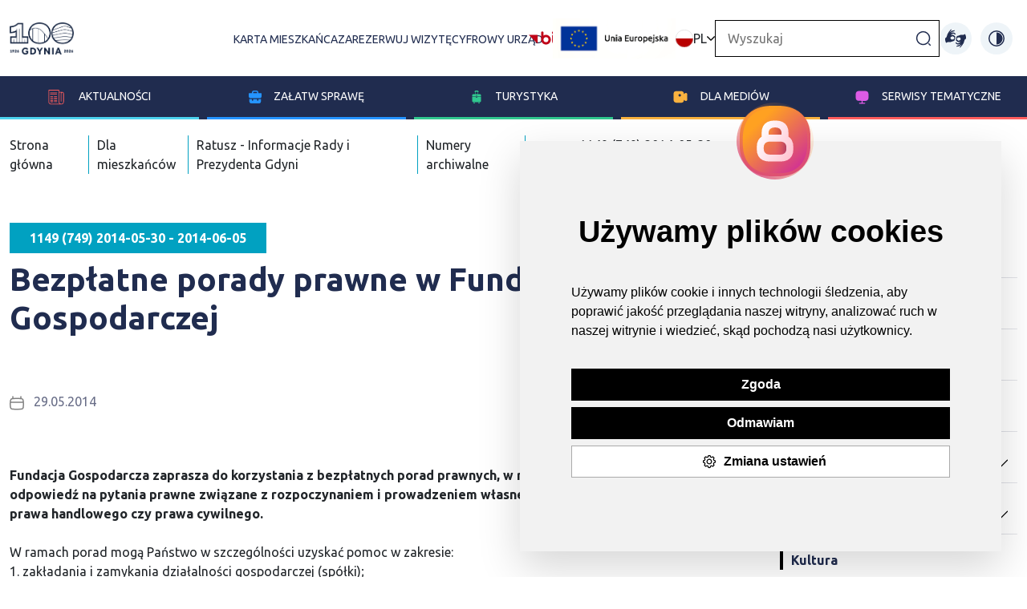

--- FILE ---
content_type: text/html; charset=UTF-8
request_url: https://www.gdynia.pl/1149-749-2014-05-30-2014-06-05,3424/bezplatne-porady-prawne-w-fundacji-gospodarczej,426436
body_size: 17200
content:
<!-- Include: 2.0/frontend/partials/header -->
<!-- Include: 2.0/frontend/partials/footer -->

<!DOCTYPE html>
<html lang="pl">

<head>
    <meta charset="UTF-8">
    <meta http-equiv="X-UA-Compatible" content="IE=edge">
    <meta name="viewport" content="width=device-width, initial-scale=1.0">

    <meta name="description" content="">
    <title>Bezpłatne porady prawne w Fundacji Gospodarczej - Gdynia</title>

    <meta property="og:title" content="Bezpłatne porady prawne w Fundacji Gospodarczej" />
    <meta property="og:url" content="https://www.gdynia.pl/1149-749-2014-05-30-2014-06-05,3424/bezplatne-porady-prawne-w-fundacji-gospodarczej,426436" />


    <meta property="og:image:type" content="image/jpeg"/>
    <meta property="og:image:width" content="600"/>

    <meta property="og:description" content="" />
    <meta property="og:locale" content="pl_PL" />
    <meta property="og:site_name" content="Oficjalny serwis internetowy miasta Gdynia" />
    <meta property="og:type" content="website"/>
    <meta property="og:image" content="https://www.gdynia.pl/assets/2.0/frontend/img/og_logo.jpg" />

    <meta property="og:image:secure_url" content="https://www.gdynia.pl/assets/2.0/frontend/img/og_logo.jpg">
    <meta name="twitter:card" content="summary_large_image">

    <link rel="stylesheet" href="/assets/2.0/frontend/css/bootstrap.min.css">
    <script src="/assets/2.0/frontend/js/bootstrap.bundle.min.js"></script>
    <script src='https://platform-api.sharethis.com/js/sharethis.js#property=6336bd36b22a350012c87793&product=sop' async='async'></script>
    <script src="https://cdn.jsdelivr.net/npm/bs5-lightbox@1.8.3/dist/index.bundle.min.js"></script>

    <script src="/assets/2.0/frontend/js/jquery.min.js"></script>
    <script src="/assets/2.0/frontend/js/bootstrap-datepicker.min.js"></script>
    
    <link rel="stylesheet" href="/assets/2.0/frontend/css/main.css?v7">
    <link rel="stylesheet" href="/assets/2.0/frontend/css/responsive.css?v4">
    <link rel="stylesheet" href="/assets/2.0/frontend/css/slick.css">
    <link rel="stylesheet" href="/assets/2.0/frontend/css/contrast.css?3">
    <link rel="stylesheet" href="/assets/2.0/frontend/css/addon-v2.css?v10">
    <link rel="stylesheet" href="https://unicons.iconscout.com/release/v4.0.0/css/line.css">
    <link rel="stylesheet" href="/assets/2.0/frontend/js/jquery.bxslider/jquery.bxslider.css">
    <link rel="stylesheet" href="https://stackpath.bootstrapcdn.com/font-awesome/4.7.0/css/font-awesome.min.css">
    <link href="https://transmisja.esesja.pl/video-js.css" rel="stylesheet"/>

    <link href="https://vjs.zencdn.net/8.9.0/video-js.css" rel="stylesheet" />
  <style>
    .video-container {
      max-width: 100%;
      margin: auto;
      padding-top: 30px;
      width:  100%;
    }
    .video-container .video-js {
        width: 100%;
    }
  </style>
    
    <script src="/assets/2.0/frontend/js/main.js"></script>
    <script src="/assets/2.0/frontend/js/slick.js"></script>
    <!--<script src="/assets/2.0/frontend/js/lightbox.js"></script>-->
    <script type="text/javascript" src="https://static.inteliwise.com/embed/9eea502502cb01108f611eb965b6d3449603d958a95c340229125a4d0d8e7dba/3148/space.js" async></script>
    <link rel="Shortcut icon" href="/assets/favicon.ico">
  <!--   <link type="text/css" rel="stylesheet" href="https://www.meteoprog.ua/css/winformer.min.css?id=100">-->

    <!-- Hotjar Tracking Code for https://www.gdynia.pl/ -->
    <script type="text/plain" cookie-consent="tracking">
        (function(h,o,t,j,a,r){
            h.hj=h.hj||function(){(h.hj.q=h.hj.q||[]).push(arguments)};
            h._hjSettings={hjid:2759561,hjsv:6};
            a=o.getElementsByTagName('head')[0];
            r=o.createElement('script');r.async=1;
            r.src=t+h._hjSettings.hjid+j+h._hjSettings.hjsv;
            a.appendChild(r);
        })(window,document,'https://static.hotjar.com/c/hotjar-','.js?sv=');
    </script>
    <script type="text/plain" cookie-consent="tracking">
      window._mfq = window._mfq || [];
      (function() {
        var mf = document.createElement("script");
        mf.type = "text/javascript"; mf.defer = true;
        mf.src = "//cdn.mouseflow.com/projects/e7ec835f-888d-4412-bcae-248f662f9e42.js";
        document.getElementsByTagName("head")[0].appendChild(mf);
      })();
    </script>

         
     <script>
        (function(i,s,o,g,r,a,m){i['GoogleAnalyticsObject']=r;i[r]=i[r]||function(){
            (i[r].q=i[r].q||[]).push(arguments)},i[r].l=1*new Date();a=s.createElement(o),
            m=s.getElementsByTagName(o)[0];a.async=1;a.src=g;m.parentNode.insertBefore(a,m)
        })(window,document,'script','//www.google-analytics.com/analytics.js','ga');

        ga('create', 'UA-68436484-1', 'auto');
        ga('send', 'pageview');
    </script>   
    
    <!-- Google tag (gtag.js) --> <script async src="https://www.googletagmanager.com/gtag/js?id=G-8EGBQF8RNX"></script><script> window.dataLayer = window.dataLayer || []; function gtag(){dataLayer.push(arguments);} gtag('js', new Date()); gtag('config', 'G-8EGBQF8RNX'); </script>

    <!-- Facebook Pixel Code -->
    <script type="text/plain" cookie-consent="tracking">
      !function(f,b,e,v,n,t,s)
      {if(f.fbq)return;n=f.fbq=function(){n.callMethod?
      n.callMethod.apply(n,arguments):n.queue.push(arguments)};
      if(!f._fbq)f._fbq=n;n.push=n;n.loaded=!0;n.version='2.0';
      n.queue=[];t=b.createElement(e);t.async=!0;
      t.src=v;s=b.getElementsByTagName(e)[0];
      s.parentNode.insertBefore(t,s)}(window, document,'script',
      'https://connect.facebook.net/en_US/fbevents.js');
      fbq('init', '315322145587458');
      fbq('track', 'PageView');
    </script>
    
    <!-- End Facebook Pixel Code --> 

    <!-- Meta Pixel Code -->
    <script>
    !function(f,b,e,v,n,t,s)
    {if(f.fbq)return;n=f.fbq=function(){n.callMethod?
    n.callMethod.apply(n,arguments):n.queue.push(arguments)};
    if(!f._fbq)f._fbq=n;n.push=n;n.loaded=!0;n.version='2.0';
    n.queue=[];t=b.createElement(e);t.async=!0;
    t.src=v;s=b.getElementsByTagName(e)[0];
    s.parentNode.insertBefore(t,s)}(window, document,'script',
    'https://connect.facebook.net/en_US/fbevents.js');
    fbq('init', '900540915147968');
    fbq('track', 'PageView');
    </script>
    <noscript><img height="1" width="1" style="display:none"
    src="https://www.facebook.com/tr?id=900540915147968&ev=PageView&noscript=1"
    /></noscript>
    <!-- End Meta Pixel Code -->

    <script  type="text/plain" cookie-consent="tracking">
    window.smartlook||(function(d) {
    var o=smartlook=function(){ o.api.push(arguments)},h=d.getElementsByTagName('head')[0];
    var c=d.createElement('script');o.api=new Array();c.async=true;c.type='text/javascript';
    c.charset='utf-8';c.src='https://rec.smartlook.com/recorder.js';h.appendChild(c);
    })(document);
    smartlook('init', 'b7e794e6ce1c903b599ad157bd4bcf073a0ef57a');
    </script> 
</head>

<body class="">
<style>
        :root {
        --cat-color: #000    }

    .nav-left a span {
        border-color:var(--cat-color);
        background-image: var(--cat-color);
    }

    .nav-left a.active, .nav-left ul li a.active,#accordion-navigation .nav-left a.nav-toggle.active{
        color: var(--cat-color);
    }

</style>


    <header class="gd-main-header">
    <div class="skip-link"> <a href="#mainContent">Przejdź do treści</a> </div>
    <div class="skip-link"> <a href="#mainMenu">Przejdź do głównego menu</a> </div>
    <div class="skip-link"> <a href="#mainSearcher">Przejdź do wyszukiwarki</a> </div>
        <div class="container-gd container">
            <nav class="gd-main-nav">
                <a class="logo" href="/" title="Przejdź do strony głównej"><img src="/assets/2.0/frontend/img/logo-gdynia-100.png" alt="Strona główna Gdynia moje miasto"></a>
               

                <h1 class="visually-hidden">Gdynia moje miasto</h1>
                <div class="gd-top-menu-all">
                                        <ul class="gd-top-menu2" id="mainMenu2">
                        <li><a href="https://karta.um.gdynia.pl" target="_blank" title="Przejdź do projektów unijnych">Karta mieszkańca</a></li>
                        <li><a href="https://rezerwacje.um.gdynia.pl" target="_blank" title="Przejdź do projektów unijnych">Zarezerwuj wizytę</a></li>
                        <li><a href="https://cyfrowyurzad.um.gdynia.pl/" title="Przejdź do Cyfrowego urzędu">Cyfrowy urząd</a></li>
                        <li class="bip-li"><a class="bip" href="https://bip.um.gdynia.pl" title="Przejdź do Biuletyn informacji publicznej"><img src="/assets/2.0/frontend/img/bip.png" alt="Biuletyn informacji publicznej"></a></li>
                        <li><a class="ue-top-logo" href="/ue/projekty-europejskie,8068/projekty-europejskie,532805" title=""><img src="/assets/2.0/frontend/img/logo_ue_padding.png" alt="Unia Europejska"></a></li>
                    </ul>
                    
                    
<div class="gd-change-language"><img src="/assets/2.0/frontend/img/flags/pl.svg" alt="Ikona"> PL <img src="/assets/2.0/frontend/img/arrow-down.png" alt="Ikona" class="arrow">
<ul class="gd-top-menu d-none" id="mainMenu">
			<li class="ln-active"><a href="/module/Languages/controller/Default/action/setTurystycznaLanguage/lang/pl"><img src="/assets/2.0/frontend/img/flags/pl.svg" alt="Ikona"> PL</a></li>
			<li class=""><a href="/module/Languages/controller/Default/action/setTurystycznaLanguage/lang/en"><img src="/assets/2.0/frontend/img/flags/en.svg" alt="Ikona"> EN</a></li>
			<li class=""><a href="/module/Languages/controller/Default/action/setTurystycznaLanguage/lang/de"><img src="/assets/2.0/frontend/img/flags/de.svg" alt="Ikona"> DE</a></li>
			<li class=""><a href="/module/Languages/controller/Default/action/setTurystycznaLanguage/lang/ua"><img src="/assets/2.0/frontend/img/flags/ua.svg" alt="Ikona"> UA</a></li>
	</ul>
</div>
<script>
    const langBtn = document.querySelector('.gd-change-language')
    const langBtnImg = document.querySelector('.gd-change-language .arrow')
    const langDrop = document.querySelector('.gd-top-menu')

    langBtn.addEventListener('click',()=>{
        langDrop.classList.toggle('d-none')
        langBtnImg.classList.toggle('rotate-arrow')
    });
</script>

                    <form class="gd-main-search-form" action="/wyszukiwarka/action/elastic" method="get">
                        <label for="gd-main-search-input" class="visually-hidden d-none">Wpisz szukaną frazę...</label>
                            <input class="gd-main-search" id="gd-main-search-input" placeholder="Wyszukaj" type="text" name="Searcher_SearchForm[query]">
                        <button class="gd-main-search-btn" title="Kliknij, aby wyszukać"><img src="/assets/2.0/frontend/img/search-normal.png" alt="Ikona"></button>
                    </form>
                    <a class="ue-top-mobile-logo" href="#" title=""><img src="/assets/2.0/frontend/img/logo_ue_padding.png" alt="Unia Europejska"></a>
                    <a href="https://tlumacz.um.gdynia.pl" target="_blank" class="migowy-light" title="Przejdź do strony tłumacza języka migowego"><img src="/assets/2.0/frontend/img/migowy.svg" alt="ikona"></a>
                    <a href="https://tlumacz.um.gdynia.pl" target="_blank" class="migowy-dark" title="Przejdź do strony tłumacza języka migowego"><img src="/assets/2.0/frontend/img/migowy_dark.svg" alt="ikona"></a>
                <button class="change-contrast dark" title="Włącz wzmocniony kontrast na stronie"><img src="/assets/2.0/frontend/img/light.svg" alt="ikona"></button>
                <button class="change-contrast light" title="Wyłącz wzmocniony kontrast na stronie"><img src="/assets/2.0/frontend/img/sun.svg" alt="ikona"></button>
                </div>
            </nav>
        </div>
        <nav class="gd-blue-nav">
            <i class="uil uil-bars"></i>
            <ul class="gd-blue-menu">
                <li class="gd-blue-menu-item" id="menu-item-1" data-index-number="0"><a href="#"><img src="/assets/2.0/frontend/img/news-icon.svg" alt="ikona"> Aktualności</a>
                    <div class="submenu-new submenu-container">
                        <ul class="submenu-new-ul-list">

                                                                        <li class="gd-blue-submenu">
                                            <ul class="gd-blue-submenu-news">
                                                <li><a style="font-weight:800;" href="https://www.gdynia.pl/aktualnosci"> Aktualności</a></li>
                                                                                            </ul>
                                        </li>
                                                                                <li class="gd-blue-submenu">
                                            <ul class="gd-blue-submenu-news">
                                                <li><a style="font-weight:800;" href="https://www.gdynia.pl/ratusz-informacje-rady-i-prezydenta-gdyni-2,8896">Biuletyn RATUSZ - Informacje Rady i Prezydenta Gdyni</a></li>
                                                                                            </ul>
                                        </li>
                                                                                <li class="gd-blue-submenu">
                                            <ul class="gd-blue-submenu-news">
                                                <li><a style="font-weight:800;" href="https://www.gdynia.pl/mieszkaniec/komunikaty-3,7205">Komunikaty</a></li>
                                                                                            </ul>
                                        </li>
                                                                                <li class="gd-blue-submenu">
                                            <ul class="gd-blue-submenu-news">
                                                <li><a style="font-weight:800;" href="https://www.gdynia.pl/kalendarz">Kalendarz imprez </a></li>
                                                                                            </ul>
                                        </li>
                                                                                <li class="gd-blue-submenu">
                                            <ul class="gd-blue-submenu-news">
                                                <li><a style="font-weight:800;" href="https://www.gdynia.pl/mieszkaniec/partycypacja-spoleczna,6551">Partycypacja społeczna</a></li>
                                                                                            </ul>
                                        </li>
                                                                                <li class="gd-blue-submenu">
                                            <ul class="gd-blue-submenu-news">
                                                <li><a style="font-weight:800;" href="https://www.gdynia.pl/programy-miejskie-3,8886">Programy miejskie</a></li>
                                                                                            </ul>
                                        </li>
                                                                                <li class="gd-blue-submenu">
                                            <ul class="gd-blue-submenu-news">
                                                <li><a style="font-weight:800;" href="https://www.gdynia.pl/o-gdyni/mapy-gdyni,4098">Mapy Gdyni</a></li>
                                                                                            </ul>
                                        </li>
                                                                                <li class="gd-blue-submenu">
                                            <ul class="gd-blue-submenu-news">
                                                <li><a style="font-weight:800;" href="https://www.gdynia.pl/multimedia,8816">Multimedia</a></li>
                                                
                                                                                                    <li><a href="https://www.gdynia.pl/dla-mediow/gdynskie-aplikacje,7254/aplikacje,496218" title="Przejdź do strony">Aplikacje mobilne</a></li>
                                                                                                    <li><a href="https://www.gdynia.pl/dla-mediow/kamery,6546/kamery-nowe,502840" title="Przejdź do strony">Kamery internetowe</a></li>
                                                
                                                                                            </ul>
                                        </li>
                                                                                <li class="gd-blue-submenu">
                                            <ul class="gd-blue-submenu-news">
                                                <li><a style="font-weight:800;" href="https://konsultujemy.gdynia.pl/">Konsultujemy - platforma dialogu</a></li>
                                                                                            </ul>
                                        </li>
                                                                                <li class="gd-blue-submenu">
                                            <ul class="gd-blue-submenu-news">
                                                <li><a style="font-weight:800;" href="https://www.gdynia.pl/o-gdyni/projekty-wlasne,8069">Projekty własne</a></li>
                                                                                            </ul>
                                        </li>
                                                                                <li class="gd-blue-submenu">
                                            <ul class="gd-blue-submenu-news">
                                                <li><a style="font-weight:800;" href="https://www.gdynia.pl/o-gdyni/projekty-krajowe,8624">Projekty krajowe </a></li>
                                                                                            </ul>
                                        </li>
                                                                                <li class="gd-blue-submenu">
                                            <ul class="gd-blue-submenu-news">
                                                <li><a style="font-weight:800;" href="https://www.gdynia.pl/ue/projekty-europejskie,8068/projekty-europejskie,532805">Projekty Europejskie</a></li>
                                                                                            </ul>
                                        </li>
                                                                                <li class="gd-blue-submenu">
                                            <ul class="gd-blue-submenu-news">
                                                <li><a style="font-weight:800;" href="https://otwartedane.gdynia.pl/">Otwarte Dane</a></li>
                                                                                            </ul>
                                        </li>
                                                                                <li class="gd-blue-submenu">
                                            <ul class="gd-blue-submenu-news">
                                                <li><a style="font-weight:800;" href="https://www.gdynia.pl/o-gdyni/historia,3571/na-poczatku-bylo-marzenie-br-historia-gdyni-w-pigulce,365280">O Gdyni</a></li>
                                                
                                                                                                    <li><a href="https://www.gdynia.pl/o-gdyni/historia-gdyni,3571" title="Przejdź do strony">Historia Gdyni</a></li>
                                                                                                    <li><a href="https://bip.um.gdynia.pl/prezydent-miasta,1753/aleksandra-kosiorek-prezydentka-gdyni,596801" title="Przejdź do strony">Prezydent Miasta</a></li>
                                                                                                    <li><a href="https://bip.um.gdynia.pl/rada-miasta,1690/radni-miasta-gdyni,596651" title="Przejdź do strony">Rada Miasta Gdyni</a></li>
                                                                                                    <li><a href="https://bip.um.gdynia.pl/rady-dzielnic,1599" title="Przejdź do strony">Rady Dzielnic</a></li>
                                                                                                    <li><a href="https://www.gdynia.pl/mieszkaniec/mlodziezowa-rada-miasta-gdyni,3940" title="Przejdź do strony">Młodzieżowa Rada Miasta Gdyni</a></li>
                                                                                                    <li><a href="https://bip.um.gdynia.pl/miasta-siostrzane,1760/wspolpraca-z-miastami-siostrzanymi,341487" title="Przejdź do strony">Miasta partnerskie</a></li>
                                                                                                    <li><a href="https://www.gdynia.pl/o-gdyni/nagrody-i-wyroznienia,6562" title="Przejdź do strony">Nagrody i wyróżnienia</a></li>
                                                                                                    <li><a href="https://bip.um.gdynia.pl/dane-podstawowe,1762/" title="Przejdź do strony">Gdynia w liczbach</a></li>
                                                                                                    <li><a href="https://www.gdynia.pl/o-gdyni/konkurs-o-nagrode-prezydenta-miasta-gdyni-na-najlepsza-prace-dyplomowa,8152" title="Przejdź do strony">Konkursy</a></li>
                                                
                                                                                            </ul>
                                        </li>
                                        
                        </ul>
                    </div>
                </li>
                <li class="gd-blue-menu-item" id="menu-item-2" data-index-number="1"><a href="#"><img src="/assets/2.0/frontend/img/dla_biznesu.svg" alt="ikona">Załatw sprawę</a>
                    <div class="submenu-new submenu-container">
                        <ul class="submenu-new-ul-list">

                                                                        <li class="gd-blue-submenu">
                                            <ul class="gd-blue-submenu-news">
                                                <li><a style="font-weight:800;" href="https://bip.um.gdynia.pl/urzad-miasta,2/urzad-miasta-gdyni,363056">Urząd Miasta Gdyni</a></li>
                                                
                                                                                                    <li><a href="https://rezerwacje.um.gdynia.pl/" title="Przejdź do strony">Zarezerwuj wizytę</a></li>
                                                                                                    <li><a href="https://bip.um.gdynia.pl/sprawy-do-zalatwienia,206/" title="Przejdź do strony">Gdzie załatwić sprawę? Wnioski</a></li>
                                                                                                    <li><a href="https://bip.um.gdynia.pl/urzad-miasta,2/urzad-miasta-gdyni,363056" title="Przejdź do strony">Wykaz wydziałów i referatów</a></li>
                                                                                                    <li><a href="https://bip.um.gdynia.pl/konta-bankowe-i-kasy-um,286/wykaz-kont-bankowych-i-kas-urzedu,385771" title="Przejdź do strony">Konta bankowe i kasy urzędu miasta </a></li>
                                                
                                                                                            </ul>
                                        </li>
                                                                                <li class="gd-blue-submenu">
                                            <ul class="gd-blue-submenu-news">
                                                <li><a style="font-weight:800;" href="https://www.zdiz.gdynia.pl/parkowanie/">Parkowanie</a></li>
                                                
                                                                                                    <li><a href="https://www.zdiz.gdynia.pl/parkowanie/mapa-strefy-platnego-parkowania/" title="Przejdź do strony">Mapa Strefy Płatnego Parkowania</a></li>
                                                                                                    <li><a href="https://www.zdiz.gdynia.pl/parkowanie/kontakt/" title="Przejdź do strony">Kontakt</a></li>
                                                
                                                                                            </ul>
                                        </li>
                                                                                <li class="gd-blue-submenu">
                                            <ul class="gd-blue-submenu-news">
                                                <li><a style="font-weight:800;" href="https://www.gdynia.pl/mieszkaniec/aktualnosci-14,7189/biuro-planowania-przestrzennego-miasta-gdyni,496354">Planowanie i zagospodarowanie przestrzenne</a></li>
                                                                                            </ul>
                                        </li>
                                                                                <li class="gd-blue-submenu">
                                            <ul class="gd-blue-submenu-news">
                                                <li><a style="font-weight:800;" href="https://karta.um.gdynia.pl/">Karta mieszkańca</a></li>
                                                
                                                                                                    <li><a href="https://konto.um.gdynia.pl/login" title="Przejdź do strony">Zaloguj się </a></li>
                                                                                                    <li><a href="https://konto.um.gdynia.pl/registration" title="Przejdź do strony">Zarejestruj się </a></li>
                                                
                                                                                            </ul>
                                        </li>
                                                                                <li class="gd-blue-submenu">
                                            <ul class="gd-blue-submenu-news">
                                                <li><a style="font-weight:800;" href="https://mobilnagdynia.pl/rowercargo">Wypożycz rower cargo </a></li>
                                                
                                                                                                    <li><a href="http://bit.ly/zarezerwujcargogdynia" title="Przejdź do strony">Rower cargo dla gdyńskich przedsiębiorców, instytucji i organizacji pozarządowych</a></li>
                                                                                                    <li><a href="https://forms.gle/RQdzkoa6mvMW5oPK7" title="Przejdź do strony">Rower cargo dla mieszkańców</a></li>
                                                
                                                                                            </ul>
                                        </li>
                                                                                <li class="gd-blue-submenu">
                                            <ul class="gd-blue-submenu-news">
                                                <li><a style="font-weight:800;" href="https://tlumacz.um.gdynia.pl/">Tłumacz języka migowego</a></li>
                                                                                            </ul>
                                        </li>
                                                                                <li class="gd-blue-submenu">
                                            <ul class="gd-blue-submenu-news">
                                                <li><a style="font-weight:800;" href="https://konsultujemy.gdynia.pl/">Gdyńska Platforma Dialogu</a></li>
                                                                                            </ul>
                                        </li>
                                                                                <li class="gd-blue-submenu">
                                            <ul class="gd-blue-submenu-news">
                                                <li><a style="font-weight:800;" href="tel:626-26-26">Infolinia Urzędu Miasta Gdyni</a></li>
                                                                                            </ul>
                                        </li>
                                        
                        </ul>
                </li>
                <li class="gd-blue-menu-item" id="menu-item-3" data-index-number="2"><a href="/turystyczna-pl"><img src="/assets/2.0/frontend/img/dla_turystow.svg" alt="ikona">Turystyka</a>
                        <div class="submenu-new submenu-container">
                        <ul class="submenu-new-ul-list">

                                
                        </ul>
                    </div>
                </li>
                <li class="gd-blue-menu-item" id="menu-item-4" data-index-number="3"><a href="#"><img src="/assets/2.0/frontend/img/dla_mediow.svg" alt="ikona">Dla
                        mediów</a>
                        <div class="submenu-new submenu-container">
                        <ul class="submenu-new-ul-list">

                                                                        <li class="gd-blue-submenu">
                                            <ul class="gd-blue-submenu-news">
                                                <li><a style="font-weight:800;" href="https://www.gdynia.pl/dla-mediow/komunikaty-dla-mediow,4100">Komunikaty dla mediów</a></li>
                                                                                            </ul>
                                        </li>
                                                                                <li class="gd-blue-submenu">
                                            <ul class="gd-blue-submenu-news">
                                                <li><a style="font-weight:800;" href="https://www.gdynia.pl/dla-mediow/kontakt-2,4126">Kontakt dla mediów</a></li>
                                                                                            </ul>
                                        </li>
                                                                                <li class="gd-blue-submenu">
                                            <ul class="gd-blue-submenu-news">
                                                <li><a style="font-weight:800;" href="https://www.gdynia.pl/#newsletter-container">Newsletter</a></li>
                                                                                            </ul>
                                        </li>
                                                                                <li class="gd-blue-submenu">
                                            <ul class="gd-blue-submenu-news">
                                                <li><a style="font-weight:800;" href="https://www.gdynia.pl/dla-mediow/zaproszenia-dla-dziennikarzy,4128">Zaproszenia dla dziennikarzy</a></li>
                                                                                            </ul>
                                        </li>
                                                                                <li class="gd-blue-submenu">
                                            <ul class="gd-blue-submenu-news">
                                                <li><a style="font-weight:800;" href="https://www.gdynia.pl/dla-mediow/serwis-foto,4123/serwis-foto,576871">Zdjęcia i materiały wideo</a></li>
                                                
                                                                                                    <li><a href="https://www.gdynia.pl/dla-mediow/kolegium-prezydenta-2,4125" title="Przejdź do strony">Kolegium prezydenta</a></li>
                                                                                                    <li><a href="https://www.gdynia.pl/dla-mediow/rada-miasta-gdyni-2,8791" title="Przejdź do strony">Rada Miasta Gdyni</a></li>
                                                                                                    <li><a href="https://www.gdynia.pl/dla-mediow/rzecznik-prasowy-urzedu-miasta-gdyni,8792/tomasz-zlotos-rzecznik-prasowy-urzedu-miasta-gdyni,558396" title="Przejdź do strony">Rzecznik Prasowy Urzędu Miasta Gdyni</a></li>
                                                
                                                                                            </ul>
                                        </li>
                                        
                        </ul>
                    </div>
                </li>
                <li class="gd-blue-menu-item" id="menu-item-5" data-index-number="4">
                    <a href="#">
                        <img src="/assets/2.0/frontend/img/serwisy_tematyczne.svg" alt="ikona">Serwisy tematyczne
                    </a>
                    
                     <div class="submenu-new submenu-container">
                        <ul class="submenu-new-ul-list">

                                                                        <li class="gd-blue-submenu">
                                            <ul class="gd-blue-submenu-news">
                                                <li><a style="font-weight:800;" href="https://100.gdynia.pl/pl">100.gdynia.pl</a></li>
                                                                                            </ul>
                                        </li>
                                                                                <li class="gd-blue-submenu">
                                            <ul class="gd-blue-submenu-news">
                                                <li><a style="font-weight:800;" href="https://www.gdynia.pl/aktywna">Aktywne Miasto</a></li>
                                                                                            </ul>
                                        </li>
                                                                                <li class="gd-blue-submenu">
                                            <ul class="gd-blue-submenu-news">
                                                <li><a style="font-weight:800;" href="https://www.gdynia.pl/mieszkaniec/bezpieczna-gdynia,3912">Bezpieczna Gdynia</a></li>
                                                                                            </ul>
                                        </li>
                                                                                <li class="gd-blue-submenu">
                                            <ul class="gd-blue-submenu-news">
                                                <li><a style="font-weight:800;" href="https://www.gdynia.pl/wykaz-miejscowych-planow-zagospodarowania-przestrzennego,7193/biuro-planowania-przestrzennego-miasta-gdynia,496359">Biuro Planowania Przestrzennego Miasta Gdynia</a></li>
                                                                                            </ul>
                                        </li>
                                                                                <li class="gd-blue-submenu">
                                            <ul class="gd-blue-submenu-news">
                                                <li><a style="font-weight:800;" href="http://www.bo.gdynia.pl/">Budżet Obywatelski </a></li>
                                                                                            </ul>
                                        </li>
                                                                                <li class="gd-blue-submenu">
                                            <ul class="gd-blue-submenu-news">
                                                <li><a style="font-weight:800;" href="https://www.gdynia.pl/dzielnice">Dzielnice Gdyni</a></li>
                                                                                            </ul>
                                        </li>
                                                                                <li class="gd-blue-submenu">
                                            <ul class="gd-blue-submenu-news">
                                                <li><a style="font-weight:800;" href="https://www.gdynia.pl/mieszkaniec/gdynia-bez-barier,3803">Gdynia Bez Barier</a></li>
                                                                                            </ul>
                                        </li>
                                                                                <li class="gd-blue-submenu">
                                            <ul class="gd-blue-submenu-news">
                                                <li><a style="font-weight:800;" href="https://www.gdyniabusinessweek.pl">Gdynia Business Week</a></li>
                                                                                            </ul>
                                        </li>
                                                                                <li class="gd-blue-submenu">
                                            <ul class="gd-blue-submenu-news">
                                                <li><a style="font-weight:800;" href="https://www.gdynia.pl/mieszkaniec/aktualnosci-novini,8627">Gdynia Dla Ukrainy</a></li>
                                                                                            </ul>
                                        </li>
                                                                                <li class="gd-blue-submenu">
                                            <ul class="gd-blue-submenu-news">
                                                <li><a style="font-weight:800;" href="https://edukacja.gdynia.pl/">Gdynia Edukacyjna</a></li>
                                                                                            </ul>
                                        </li>
                                                                                <li class="gd-blue-submenu">
                                            <ul class="gd-blue-submenu-news">
                                                <li><a style="font-weight:800;" href="https://www.gdynia.pl/energetyczna/">Gdynia Energetyczna</a></li>
                                                                                            </ul>
                                        </li>
                                                                                <li class="gd-blue-submenu">
                                            <ul class="gd-blue-submenu-news">
                                                <li><a style="font-weight:800;" href="http://gdyniakulturalna.pl/">Gdynia Kulturalna</a></li>
                                                                                            </ul>
                                        </li>
                                                                                <li class="gd-blue-submenu">
                                            <ul class="gd-blue-submenu-news">
                                                <li><a style="font-weight:800;" href="https://modernizmgdyni.pl/">Gdynia Miasto Modernizmu</a></li>
                                                                                            </ul>
                                        </li>
                                                                                <li class="gd-blue-submenu">
                                            <ul class="gd-blue-submenu-news">
                                                <li><a style="font-weight:800;" href="https://www.gdynia.pl/mobilna/">Gdynia Mobilna</a></li>
                                                                                            </ul>
                                        </li>
                                                                                <li class="gd-blue-submenu">
                                            <ul class="gd-blue-submenu-news">
                                                <li><a style="font-weight:800;" href="https://www.gdynia.pl/otwarta">Gdynia Otwarta</a></li>
                                                                                            </ul>
                                        </li>
                                                                                <li class="gd-blue-submenu">
                                            <ul class="gd-blue-submenu-news">
                                                <li><a style="font-weight:800;" href="https://www.gdyniaprzedsiebiorcza.pl/pl/">Gdynia Przedsiębiorcza</a></li>
                                                                                            </ul>
                                        </li>
                                                                                <li class="gd-blue-submenu">
                                            <ul class="gd-blue-submenu-news">
                                                <li><a style="font-weight:800;" href="http://www.gdyniarodzinna.pl/">Gdynia Rodzinna</a></li>
                                                                                            </ul>
                                        </li>
                                                                                <li class="gd-blue-submenu">
                                            <ul class="gd-blue-submenu-news">
                                                <li><a style="font-weight:800;" href="https://bip.um.gdynia.pl/dane-podstawowe,1762/">Gdynia w liczbach</a></li>
                                                                                            </ul>
                                        </li>
                                                                                <li class="gd-blue-submenu">
                                            <ul class="gd-blue-submenu-news">
                                                <li><a style="font-weight:800;" href="https://www.gdynia.pl/2ws">Gdynia w okresie II Wojny Światowej</a></li>
                                                                                            </ul>
                                        </li>
                                                                                <li class="gd-blue-submenu">
                                            <ul class="gd-blue-submenu-news">
                                                <li><a style="font-weight:800;" href="https://gdyniawspiera.pl/">Gdynia Wspiera</a></li>
                                                                                            </ul>
                                        </li>
                                                                                <li class="gd-blue-submenu">
                                            <ul class="gd-blue-submenu-news">
                                                <li><a style="font-weight:800;" href="https://www.gdynia.pl/o-gdyni/historia-gdyni,3571">Historia Gdyni</a></li>
                                                                                            </ul>
                                        </li>
                                                                                <li class="gd-blue-submenu">
                                            <ul class="gd-blue-submenu-news">
                                                <li><a style="font-weight:800;" href="https://www.investgdynia.pl/">InvestGdynia.pl</a></li>
                                                                                            </ul>
                                        </li>
                                                                                <li class="gd-blue-submenu">
                                            <ul class="gd-blue-submenu-news">
                                                <li><a style="font-weight:800;" href="https://www.gdyniaprzedsiebiorcza.pl/pl/gdynia-przedsiebiorcza/kurs-na-biznes/">Kurs na Biznes</a></li>
                                                                                            </ul>
                                        </li>
                                                                                <li class="gd-blue-submenu">
                                            <ul class="gd-blue-submenu-news">
                                                <li><a style="font-weight:800;" href="https://www.gdynia.pl/o-gdyni/mapy-gdyni,4098">Mapy Gdyni</a></li>
                                                                                            </ul>
                                        </li>
                                                                                <li class="gd-blue-submenu">
                                            <ul class="gd-blue-submenu-news">
                                                <li><a style="font-weight:800;" href="https://www.gdynia.pl/odkryjwgdyni">Odkryj w Gdyni</a></li>
                                                                                            </ul>
                                        </li>
                                                                                <li class="gd-blue-submenu">
                                            <ul class="gd-blue-submenu-news">
                                                <li><a style="font-weight:800;" href="https://www.gdynia.pl/spotkania">Ogólnopolskie Spotkania Podróżników</a></li>
                                                                                            </ul>
                                        </li>
                                                                                <li class="gd-blue-submenu">
                                            <ul class="gd-blue-submenu-news">
                                                <li><a style="font-weight:800;" href="http://otwartedane.gdynia.pl/pl/">Otwarte Dane</a></li>
                                                                                            </ul>
                                        </li>
                                                                                <li class="gd-blue-submenu">
                                            <ul class="gd-blue-submenu-news">
                                                <li><a style="font-weight:800;" href="https://www.gdynia.pl/mieszkaniec/partycypacja-spoleczna,6551">Partycypacja Społeczna</a></li>
                                                                                            </ul>
                                        </li>
                                                                                <li class="gd-blue-submenu">
                                            <ul class="gd-blue-submenu-news">
                                                <li><a style="font-weight:800;" href="https://www.gdynia.pl/przystan">Przystań Gdynia</a></li>
                                                                                            </ul>
                                        </li>
                                                                                <li class="gd-blue-submenu">
                                            <ul class="gd-blue-submenu-news">
                                                <li><a style="font-weight:800;" href="https://www.gdynia.pl/100">Razem na 100-lecie Gdyni</a></li>
                                                                                            </ul>
                                        </li>
                                                                                <li class="gd-blue-submenu">
                                            <ul class="gd-blue-submenu-news">
                                                <li><a style="font-weight:800;" href="https://www.gdynia.pl/rewitalizacja/">Rewitalizacja</a></li>
                                                                                            </ul>
                                        </li>
                                                                                <li class="gd-blue-submenu">
                                            <ul class="gd-blue-submenu-news">
                                                <li><a style="font-weight:800;" href="https://www.gdynia.pl/rzecznikprawucznia">Rzecznik Praw Ucznia</a></li>
                                                                                            </ul>
                                        </li>
                                                                                <li class="gd-blue-submenu">
                                            <ul class="gd-blue-submenu-news">
                                                <li><a style="font-weight:800;" href="https://smartmapa.um.gdynia.pl/pl/app/">Smart Mapa Gdyni</a></li>
                                                                                            </ul>
                                        </li>
                                                                                <li class="gd-blue-submenu">
                                            <ul class="gd-blue-submenu-news">
                                                <li><a style="font-weight:800;" href="https://wyrzucamto.pl/">WyrzucamTo.pl</a></li>
                                                                                            </ul>
                                        </li>
                                                                                <li class="gd-blue-submenu">
                                            <ul class="gd-blue-submenu-news">
                                                <li><a style="font-weight:800;" href="https://www.gdynia.pl/modernizm/gdynski-modernizm,3707">Zabytki</a></li>
                                                                                            </ul>
                                        </li>
                                        
                        </ul>
                    </div>
                </li>
            </ul>
            <div class="gd-menu-search-and-lang d-none">
                
<ul class="gd-top-menu-on-mobile" id="mainMenu2">
    <li class="ln-active"><a href="/module/Languages/controller/Default/action/setTurystycznaLanguage/lang/pl" title="Przejdź na stronę"><img src="/assets/2.0/frontend/img/flags/pl.svg" alt="ikona"></a></li>
    <li class=""><a href="/module/Languages/controller/Default/action/setTurystycznaLanguage/lang/en" title="Przejdź na stronę"><img src="/assets/2.0/frontend/img/flags/en.svg" alt="ikona"></a></li>
    <li class=""><a href="/module/Languages/controller/Default/action/setTurystycznaLanguage/lang/de" title="Przejdź na stronę"><img src="/assets/2.0/frontend/img/flags/de.svg" alt="ikona"></a></li>
    <li class=""><a href="/module/Languages/controller/Default/action/setTurystycznaLanguage/lang/ru" title="Przejdź na stronę"><img src="/assets/2.0/frontend/img/flags/ru.svg" alt="ikona"></a></li>
    <li class=""><a href="/module/Languages/controller/Default/action/setTurystycznaLanguage/lang/ua" title="Przejdź na stronę"><img src="/assets/2.0/frontend/img/flags/ua.svg" alt="ikona"></a></li>
</ul>

                <div class="gd-search-on-mobile">
                    <form class="gd-main-search-form" action="/wyszukiwarka/action/elastic" method="get">
                        <label class="visually-hidden d-none" for="gd-main-searchMobile">Wyszukaj</label>
                        <input class="gd-main-search" id="gd-main-searchMobile" placeholder="Wyszukaj" type="text" name="Searcher_SearchForm[query]">
                        <button class="gd-main-search-btn"><img src="/assets/2.0/frontend/img/search-normal.png" alt="Wyszukaj"></button>
                    </form>
                </div>
            </div>
        </nav>
    </header>
<main>
        <div class="container-gd container">
        <div class="row">
            <div class="col-lg-9">
                <div data-widget="Menu/BreadCrumb" data-widget-guid="Menu/BreadCrumb-0" data-widget-placeholder="Menu/BreadCrumb" data-widget-position="0">
	
	<nav class="gd-breadcrumbs">
        <ul>
            <li><a href="http://gdynia.pl" title="Przejdź do strony głównej">Strona główna</a></li>
            	       		<li><a href="https://www.gdynia.pl/mieszkaniec/dla-mieszkancow,6530" title="Przejdź do">Dla mieszkańców</a></li>
       			       		<li><a href="https://www.gdynia.pl/mieszkaniec/ratusz-informacje-rady-i-prezydenta-gdyni,2789" title="Przejdź do">Ratusz - Informacje Rady i Prezydenta Gdyni</a></li>
       			       		<li><a href="https://www.gdynia.pl/mieszkaniec/numery-archiwalne,2793" title="Przejdź do">Numery archiwalne</a></li>
       			       		<li><a href="https://www.gdynia.pl/mieszkaniec/2014-3,6846" title="Przejdź do">2014</a></li>
       			       		<li><a href="https://www.gdynia.pl/mieszkaniec/1149-749-2014-05-30-2014-06-05,3424" title="Przejdź do">1149 (749) 2014-05-30 - 2014-06-05</a></li>
       		        </ul>
    </nav>

	</div>
            
                <link rel="stylesheet" type="text/css" href="https://www.gdynia.pl/assets/frontend/js/flipbook/css/flipbook.style.css"/>

<header class="gd-news-header mt-5">
   	<span class="badage-in-news badage-color-light-blue" style="background-color: ">1149 (749) 2014-05-30 - 2014-06-05</span>
	   
    <h1 class="mt-3 mb-md-5">Bezpłatne porady prawne w Fundacji Gospodarczej</h1>
    <div class="info-and-share">
        <time class="news-date"><img src="/assets/2.0/frontend/img/Icon_cal_gray.png" class="me-2"> 29.05.2014</time>
        <div class="gd-news-social-icons">	<a href="https://www.facebook.com/Gdynia/" target="_blank" title="Udostępnij na Facebooku"><img class="st-custom-button" data-network="facebook" src="/assets/2.0/frontend/img/news_face.png" alt=""></a>
	<a href="https://twitter.com/MiastoGdynia" target="_blank" title="Udostępnij na Twitter"><img class="st-custom-button" data-network="twitter" src="/assets/2.0/frontend/img/news_twit.png" alt=""></a>
</div>
    </div>
    
     
</header>
<article class="gd-article-news" id="mainContent">
	<p class="mt-5"></p>
    <b>Fundacja Gospodarcza zaprasza do korzystania z bezp&#322;atnych porad prawnych, w ramach kt&oacute;rych otrzyma&#263; mo&#380;na ustn&#261; odpowied&#378; na pytania prawne zwi&#261;zane z rozpoczynaniem i prowadzeniem w&#322;asnej firmy, tj. z prawa gospodarczego, prawa handlowego czy prawa cywilnego. <br><br></b>W ramach porad mog&#261; Pa&#324;stwo w szczeg&oacute;lno&#347;ci uzyska&#263; pomoc w zakresie:<br>1. zak&#322;adania i zamykania dzia&#322;alno&#347;ci gospodarczej (sp&oacute;&#322;ki);<br>2. wyboru formy prawnej prowadzenia dzia&#322;alno&#347;ci gospodarczej;<br>3. windykacji nale&#380;no&#347;ci;<br>4. um&oacute;w cywilnoprawnych;<br>5. niejasno&#347;ci, kt&oacute;re pojawi&#322;y si&#281; w trakcie tocz&#261;cego si&#281; post&#281;powania s&#261;dowego i post&#281;powania egzekucyjnego;<br>6. spraw zwi&#261;zanych z pracownikami.<br><br>Najbli&#380;sze spotkania z radc&#261; prawnym odb&#281;d&#261; si&#281; w siedzibie Fundacji Gospodarczej w dniach: 12.06.2014 r. godz. 10.00 - 12.00 25.06.2014 r. godz. 10.00 - 12.00<br>Osoby zainteresowane skorzystaniem z porad prawnych proszone s&#261; o kontakt telefoniczny pod nr 58 622 20 52, 58 622 60 17.
    <p class="mt-5"></p>
    <!-- video 426436-->
<!-- render time : 3.5874829292297 s. --> 

<script>
    var currentDownloadUrl = '';
    $(function() {
        $('.btn-download-file').click(function(e) {
            e.preventDefault();
            e.stopImmediatePropagation();

            currentDownloadUrl = $(this).attr('data-url');
            $('#downloadModal').modal('show');
            return false;
        });

        if ($(window).width() < 769) {
            $('.gd-news-slider-gallery-thumbnails').slick({
                autoPlay: false,
                dots: false,
                slidesToShow: 2,
                slidesToScroll: 1,
                arrows: false,
                prevArrow: '<button type="button" class="slick-prev" aria-label="Przewiń w lewo"><img src="/assets/2.0/frontend/img/arr_left.png" alt="ikona"></button>',
                nextArrow: '<button type="button" class="slick-next" aria-label="Przewiń w prawo"><img src="/assets/2.0/frontend/img/arr_right_f.png" alt="ikona"></button>',
            });
        }
    });
</script>
<!-- render time : 3.6161539554596 s. --> <style>
.gd-to-download a {
    margin-bottom:  5px;
}
</style>
<!-- render time : 3.6310019493103 s. --> 
 <!-- render time : 3.6580429077148 s. --> 
    <div class="gd-end-of-article my-5">

        <ul>

            <li><img src="/assets/2.0/frontend/img/Icon_cal_gray.png" alt="ikona">Opublikowano: 29.05.2014 00:00</li>
            <li><img src="/assets/2.0/frontend/img/ico_user.png" alt="ikona"><p>Autor: Małgorzata Omachel - Kwidzińska                                <a href="mailto: malgorzata.omachel-kwidzinska@gdynia.pl">(malgorzata.omachel-kwidzinska@gdynia.pl)</a></p>
                            </li>
                    </ul>

        <div class="d-flex align-items-baseline" style="gap: 10px;">
            	<a href="https://www.facebook.com/Gdynia/" target="_blank" title="Udostępnij na Facebooku"><img class="st-custom-button" data-network="facebook" src="/assets/2.0/frontend/img/news_face.png" alt=""></a>
	<a href="https://twitter.com/MiastoGdynia" target="_blank" title="Udostępnij na Twitter"><img class="st-custom-button" data-network="twitter" src="/assets/2.0/frontend/img/news_twit.png" alt=""></a>


            <a href="#" onclick="helpers.printDocument(); return false;"  title="Kliknij aby wydrukować"><img src="/assets/2.0/frontend/img/ico_printer.png" alt="ikona"></a>
            <!--<a href="https://www.gdynia.pl/module/Contents/controller/Default/action/print/cid/426436" title="Kliknij aby pobrać jako PDF"><img src="/assets/2.0/frontend/img/ico_pdf.png" alt="ikona"></a>-->
        </div>
    </div>
<!-- render time : 3.8599009513855 s. --> <!-- render time : 3.8985300064087 s. --> </article>

            </div>
            <div class="col-lg-3">
                <section class="gd-sideheader">
                    <div
	data-widget="Contents/Navigation"
	data-widget-guid="Contents/Navigation-0"
	data-widget-placeholder="Contents/Navigation"
	data-widget-position="0"
	class="content-navigation-widget">

	<nav class="accordion" aria-label="menu Aktualności" id="accordion-navigation">

	<h2 class="my-5">Aktualności</h2>
						<nav class="nav-left">
											<a  data-dest-href="https://www.gdynia.pl/mieszkaniec/co-nowego,2774" href="https://www.gdynia.pl/mieszkaniec/co-nowego,2774" class="nav-toggle-direct nav-single-item-category " title="Przejdź do kategorii Co nowego">
					<span>Co nowego</span></a>

					<ul class="">
					
									</ul>
				
										</nav>
												<nav class="nav-left">
											<a  data-dest-href="https://www.gdynia.pl/mieszkaniec/komunikaty-3,7205" href="https://www.gdynia.pl/mieszkaniec/komunikaty-3,7205" class="nav-toggle-direct nav-single-item-category " title="Przejdź do kategorii Komunikaty">
					<span>Komunikaty</span></a>

					<ul class="">
					
									</ul>
				
										</nav>
												<nav class="nav-left">
											<a  data-dest-href="https://www.gdynia.pl/mieszkaniec/sport-2,7717" href="https://www.gdynia.pl/mieszkaniec/sport-2,7717" class="nav-toggle-direct nav-single-item-category " title="Przejdź do kategorii Sport">
					<span>Sport</span></a>

					<ul class="">
					
									</ul>
				
										</nav>
												<nav class="nav-left">
											<a  data-dest-href="https://www.gdynia.pl/mieszkaniec/gdynia-buduje,8153" href="https://www.gdynia.pl/mieszkaniec/gdynia-buduje,8153" class="nav-toggle-direct nav-single-item-category " title="Przejdź do kategorii Gdynia Buduje">
					<span>Gdynia Buduje</span></a>

					<ul class="">
					
									</ul>
				
										</nav>
												<nav class="nav-left">
											<a href="#" class="nav-toggle " title="rozwiń/zwiń" data-dest-href="https://www.gdynia.pl/mieszkaniec/zdrowie,3930">
					<span>Zdrowie</span>
				</a>
				<ul class="">
															
											<li>
															<a   class="" href="https://www.gdynia.pl/mieszkaniec/aktualnosci-10,6485" title="Przejdź do wpisu"><span>Aktualności</span></a>
													</li>
											<li>
															<a   class="sub-nav-toggle " href="https://www.gdynia.pl/mieszkaniec/dzienni-opiekunowie,3937" data-category-id="3937" title="Przejdź do wpisu"><span>Dzienni opiekunowie</span></a>
																					</li>
											<li>
															<a   class="" href="https://www.gdynia.pl/mieszkaniec/edukacja-i-promocja-zdrowia-profilaktyka,3933" title="Przejdź do wpisu"><span>Edukacja i promocja zdrowia, profilaktyka</span></a>
													</li>
											<li>
															<a   class="sub-nav-toggle " href="https://www.gdynia.pl/mieszkaniec/gdynskie-centrum-onkologii,6474" data-category-id="6474" title="Przejdź do wpisu"><span>Gdyńskie Centrum Onkologii</span></a>
																					</li>
											<li>
															<a   class="" href="https://www.gdynia.pl/mieszkaniec/klub-honorowych-dawcow-krwi-przy-urzedzie-miasta-gdyni,2475" title="Przejdź do wpisu"><span>Klub Honorowych Dawców Krwi przy Urzędzie Miasta Gdyni</span></a>
													</li>
											<li>
															<a   class="sub-nav-toggle " href="https://www.gdynia.pl/mieszkaniec/placowki-ochrony-zdrowia,3932" data-category-id="3932" title="Przejdź do wpisu"><span>Placówki ochrony zdrowia</span></a>
																					</li>
											<li>
															<a   class="sub-nav-toggle " href="https://www.gdynia.pl/mieszkaniec/powiatowy-zespol-ds-orzekania-o-niepelnosprawnosci,3804" data-category-id="3804" title="Przejdź do wpisu"><span>Powiatowy Zespół ds. Orzekania o Niepełnosprawności</span></a>
																					</li>
											<li>
															<a   class="sub-nav-toggle-direct " href="https://www.gdynia.pl/co-nowego,2774/gdynia-z-nowym-programem-profilaktyki-uzaleznien,556182" data-category-id="6563" title="Przejdź do wpisu"><span>Profilaktyka uzależnień</span></a>
																					</li>
											<li>
															<a   class="" href="https://www.gdynia.pl/mieszkaniec/zlobki-i-kluby-dzieciece,3935" title="Przejdź do wpisu"><span>Żłobki i Kluby dziecięce</span></a>
													</li>
					
									</ul>
										</nav>
												<nav class="nav-left">
											<a href="#" class="nav-toggle " title="rozwiń/zwiń" data-dest-href="https://www.gdynia.pl/mieszkaniec/gdynia-edukacyjna,4015">
					<span>Gdynia Edukacyjna</span>
				</a>
				<ul class="">
															
											<li>
															<a   class="" href="https://www.gdynia.pl/mieszkaniec/aktualnosci,4018" title="Przejdź do wpisu"><span>Aktualności</span></a>
													</li>
											<li>
															<a   class="sub-nav-toggle " href="https://www.gdynia.pl/mieszkaniec/gdynia-business-week,5148" data-category-id="5148" title="Przejdź do wpisu"><span>Gdynia Business Week</span></a>
																					</li>
											<li>
															<a   class="sub-nav-toggle " href="https://www.gdynia.pl/mieszkaniec/informator-o-placowkach,4020" data-category-id="4020" title="Przejdź do wpisu"><span>Informator o placówkach </span></a>
																					</li>
											<li>
															<a   class="" href="https://www.gdynia.pl/mieszkaniec/mlodziezowa-rada-miasta-gdyni,3940" title="Przejdź do wpisu"><span>Młodzieżowa Rada Miasta Gdyni </span></a>
													</li>
											<li>
															<a   class="" href="https://www.gdynia.pl/mieszkaniec/rzecznik-praw-ucznia,8926" title="Przejdź do wpisu"><span>Rzecznik Praw Ucznia</span></a>
													</li>
											<li>
															<a   class="sub-nav-toggle-direct " href="https://bip.um.gdynia.pl/wydzial-edukacji,80/wydzial-edukacji,484960" data-category-id="4016" title="Przejdź do wpisu"><span>Wydział Edukacji</span></a>
																					</li>
					
									</ul>
										</nav>
												<nav class="nav-left">
											<a  data-dest-href="https://www.gdynia.pl/mieszkaniec/kultura-2,6470" href="https://www.gdynia.pl/mieszkaniec/kultura-2,6470" class="nav-toggle-direct nav-single-item-category " title="Przejdź do kategorii Kultura">
					<span>Kultura</span></a>

					<ul class="">
					
											<li>
															<a   class="" href="https://www.gdynia.pl/mieszkaniec/festiwal-polskich-filmow-fabularnych-w-gdyni,8780" title="Przejdź do wpisu"><span>Festiwal Polskich Filmów Fabularnych w Gdyni</span></a>
													</li>
											<li>
															<a   class="" href="https://www.gdynia.pl/mieszkaniec/ladies-jazz-festival,9024" title="Przejdź do wpisu"><span>Ladies’ Jazz Festival </span></a>
													</li>
											<li>
															<a   class="" href="https://www.gdynia.pl/mieszkaniec/open-er-festival,8763" title="Przejdź do wpisu"><span>Open'er Festival</span></a>
													</li>
											<li>
															<a   class="" href="https://www.gdynia.pl/mieszkaniec/swieto-morza,7220" title="Przejdź do wpisu"><span>Święto Morza</span></a>
													</li>
									</ul>
				
										</nav>
												<nav class="nav-left">
											<a  data-dest-href="https://www.gdynia.pl/mieszkaniec/spoleczenstwo,7580" href="https://www.gdynia.pl/mieszkaniec/spoleczenstwo,7580" class="nav-toggle-direct nav-single-item-category " title="Przejdź do kategorii Społeczeństwo">
					<span>Społeczeństwo</span></a>

					<ul class="">
					
									</ul>
				
										</nav>
												<nav class="nav-left">
											<a  data-dest-href="https://www.gdynia.pl/mieszkaniec/gdynia-mobilna,7582" href="https://www.gdynia.pl/mieszkaniec/gdynia-mobilna,7582" class="nav-toggle-direct nav-single-item-category " title="Przejdź do kategorii Gdynia Mobilna">
					<span>Gdynia Mobilna</span></a>

					<ul class="">
					
											<li>
															<a  class="sub-nav-toggle-direct " href="https://mobilnagdynia.typeform.com/to/ydaQJs" data-category-id="8997" title="Przejdź do wpisu"><span>Wypożycz rower cargo dla gdyńskich przedsiębiorców, instytucji i organizacji pozarządowych</span></a>
																					</li>
											<li>
															<a  class="sub-nav-toggle-direct " href="https://forms.gle/RQdzkoa6mvMW5oPK7" data-category-id="8996" title="Przejdź do wpisu"><span>Wypożycz rower cargo dla mieszkańców</span></a>
																					</li>
									</ul>
				
										</nav>
												<nav class="nav-left">
											<a  data-dest-href="https://www.gdynia.pl/mieszkaniec/gdynia-innowacyjna,7581" href="https://www.gdynia.pl/mieszkaniec/gdynia-innowacyjna,7581" class="nav-toggle-direct nav-single-item-category " title="Przejdź do kategorii Gdynia Innowacyjna">
					<span>Gdynia Innowacyjna</span></a>

					<ul class="">
					
									</ul>
				
										</nav>
												<nav class="nav-left">
											<a  data-dest-href="https://www.gdynia.pl/mieszkaniec/gdynia-energetyczna,8107" href="https://www.gdynia.pl/mieszkaniec/gdynia-energetyczna,8107" class="nav-toggle-direct nav-single-item-category " title="Przejdź do kategorii Gdynia Energetyczna">
					<span>Gdynia Energetyczna</span></a>

					<ul class="">
					
									</ul>
				
										</nav>
												<nav class="nav-left">
											<a href="#" class="nav-toggle " title="rozwiń/zwiń" data-dest-href="https://www.gdynia.pl/mieszkaniec/gdynia-dla-ukrainy,8623">
					<span> Gdynia dla Ukrainy</span>
				</a>
				<ul class="">
																<li class="single-article"><a class="" href="https://www.gdynia.pl/mieszkaniec/gdynia-dla-ukrainy,8623/pomoc-dla-obywateli-ukrainy-niezbednik-informacyjny,563567" title="Przejdź do wpisu"><span>Pomoc dla obywateli Ukrainy - niezbędnik informacyjny / Допомога громадянам України - інформаційний довідник</span></a></li>
										
											<li>
															<a   class="" href="https://www.gdynia.pl/mieszkaniec/aktualnosci-novini,8627" title="Przejdź do wpisu"><span>Aktualności - новини </span></a>
													</li>
					
									</ul>
										</nav>
												<nav class="nav-left">
											<a  data-dest-href="https://www.gdynia.pl/mieszkaniec/przystan-gdynia,7849" href="https://www.gdynia.pl/mieszkaniec/przystan-gdynia,7849" class="nav-toggle-direct nav-single-item-category " title="Przejdź do kategorii Przystań Gdynia">
					<span>Przystań Gdynia</span></a>

					<ul class="">
					
									</ul>
				
										</nav>
												<nav class="nav-left">
											<a  data-dest-href="https://www.gdynia.pl/mieszkaniec/dla-biznesu-2,8753" href="https://www.gdynia.pl/mieszkaniec/dla-biznesu-2,8753" class="nav-toggle-direct nav-single-item-category " title="Przejdź do kategorii Dla biznesu">
					<span>Dla biznesu</span></a>

					<ul class="">
					
									</ul>
				
										</nav>
							</nav>
</div>




<script>
function bindNavigationEvents(selector, trigger, directly)
{
	if (directly)
	{
		var $el = selector;
	} else {
		var $el = $(selector).find('.nav-toggle');
	}

	$el.click(function(e) {
		e.preventDefault();

		var $ulTarget = $(this).parent().find('ul').eq(0);

		if ($ulTarget.is(':visible'))
		{
			$(this).removeClass('open');
			$ulTarget.hide();
		} else {
			$(this).addClass('open');
			$ulTarget.show();
		}
	});

	if (!directly)
	{
		$(selector).find('.sub-nav-toggle').bind('click', function(e) {
			e.preventDefault();
			if ($(this).hasClass('while-opening'))
			{
				return;
			}

			var $ulTarget = $(this).parent().find('ul').eq(0);

			if ($ulTarget.is(':visible'))
			{
				$(this).removeClass('open');
				$ulTarget.hide();
			} else {
				$(this).addClass('open').addClass('while-opening');

				$.get('https://www.gdynia.pl/podstrona/module/Contents/controller/Default/action/loadSubcategory/subcategory_id/'+$(this).attr('data-category-id'),
				$.proxy(function(data) {
					if (data == '')
					{
						data = '<li class="single-article"><a>- brak pozycji -</a></li>';
					}
					$(this).parent().append('<ul>'+data+'</ul>');
					$(this).removeClass('sub-nav-toggle').removeClass('while-opening').addClass('nav-toggle');
					$(this).off('click');

					bindNavigationEvents($(this), true, true);
					bindNavigationEvents($(this).parent().find('ul:eq(0) '), true, false);
				}, this));
			}
		});

		if (trigger)
		{
			$(selector).find('.nav-toggle:not(".active")').trigger('click');
			$(selector).find('.nav-toggle.active').addClass('open');
		}
	}
}
jQuery(function($) {
	bindNavigationEvents('body', true, false);
});
</script>

                </section>
            </div>
        </div>
    </div>
    </main>

<footer class="gd-main-footer">
            <div class="container-gd container">
                <div class="row gd-footer-row gy-5">
                    <div class="col-lg-3 gd-footer-section-with-logo">
                        <img src="/assets/2.0/frontend/img/logo-gdynia-biale.png" class="gd-footer-logo" alt="Strona główna Gdynia moje miasto">
                        <ul class="gd-footer-info">
                                                            <li><img src="/assets/2.0/frontend/img/ico_urzad_miasta.png" alt=""> Urząd miasta</li>
                                <li><a href="https://goo.gl/maps/NCJ7y5rcQWjrAkuK7" target="_blank"><img src="/assets/2.0/frontend/img/ico_pin.png" alt=""> Aleja marsz.piłsudskiego 52/54</a></li>
                                <li><a href="https://goo.gl/maps/bvVuQ4jaxqtMwYHU8" target="_blank"><img src="/assets/2.0/frontend/img/ico_pin.png" alt=""> ul. 10 Lutego 24</a></li>
                                <li><a href="mailto:umgdynia@gdynia.pl"><img src="/assets/2.0/frontend/img/ico_mail.png" alt=""> umgdynia@gdynia.pl</a></li>
                                <li><a href="tel:+48586262626"><img src="/assets/2.0/frontend/img/ico_tel.png" alt=""> 58 626 26 26</a></li>
                                                    </ul>
                    </div>
                    <div class="col-lg-3 col-sm-6 gd-footer-menu-section">
                        <h3>Menu</h3>
                        <ul>
                            <li><a href="/aktualnosci">Dla mieszkańców</a></li>
                            <li><a href="/turystyczna-pl">Dla turystów</a></li>
                            <li><a href="/dla-mediow">Dla mediów</a></li>
                            <li><a href="/o-gdyni">O Gdyni</a></li>
                        </ul>
                    </div>
                    <div class="col-lg-3 col-sm-6 gd-footer-shortcut-section">
                        <h3>Na skróty</h3>
                        <ul>
                            <li><a href="/polityka-prywatnosci,7572/polityka-prywatnosci,515824">Polityka prywatności</a></li>
                            <li><a href="/dostepnosc,8453/deklaracja-dostepnosci-gdynia-pl,551952">Deklaracja dostępności</a></li>
                            <li><a href="https://bip.um.gdynia.pl" title="Przejdź do BIP" target="_blank">BIP</a></li>
                        </ul>
                    </div>
                    <div class="col-lg-3 gd-footer-images-section">
                        <div class="gd-footer-logos">
                            <img src="/assets/2.0/frontend/img/iso_both.png" alt="iso" class="gd-footer-images-section-max-130">
                            <!--<img src="/assets/2.0/frontend/img/iso_invert.png" alt="ISO">-->
                            <img src="/assets/2.0/frontend/img/fdi_invert.png" alt="FDI">
                            <img src="/assets/2.0/frontend/img/gdynia_miasto_filmu_unesco_white.png" alt="Gdynia miasto filmu">
                            <img src="/assets/2.0/frontend/img/logo_unicef.png" alt="Unicef">
                            <img src="/assets/2.0/frontend/img/logo_pomnik.png" alt="Pomnik historii">
                        </div>
                    </div>
                    <div class="col-lg-12">
                       
                    </div>
                    <div class="gd-footer-social-media">
                        <div
    data-widget="Social/Links"
    data-widget-guid="Social/Links-0"
    data-widget-placeholder="Social/Links"
    data-widget-position="0">
    <ul>
                <li>
            <a target="_blank" class="animate" href="https://www.facebook.com/gdynia" title="Oficjalny profil miasta Gdyni w serwisie Facebook"><img src="/assets/2.0/frontend/img/ico_fb.png" alt="Facebook"></a>
        </li>
                        <li>
            <a target="_blank" class="animate" href="https://x.com/MiastoGdynia" title="Oficjalny profil miasta Gdyni w serwisie X"><img src="/assets/2.0/frontend/img/ico_x.png" alt="X"></a>
        </li>
                        <li>
            <a target="_blank" class="animate" href="https://www.youtube.com/umgdynia" title="Oficjalny profil miasta Gdyni w serwisie Youtube"><img src="/assets/2.0/frontend/img/ico_yt.png" alt="YouTube"></a>
        </li>
                        <li>
            <a target="_blank" class="animate" href="https://www.instagram.com/gdynia_official/" title="Oficjalny profil miasta Gdyni w serwisie Instagram"><img src="/assets/2.0/frontend/img/ico_insta.png" alt="Instagram"></a>
        </li>
        
        <li>
            <a target="_blank" class="animate" href="https://www.tiktok.com/@gdynia.official" title="Oficjalny profil miasta Gdyni w serwisie TikTok"><img src="/assets/2.0/frontend/img/ico_tiktok.png" alt="TikTok"></a>
        </li>
    </ul>
</div>
                    </div>
                </div>

            </div>
        </footer>
        <div class="container">
            <div class="row">
                <div class="col-lg-12 col-ue-footer">
                    <img src="/assets/2.0/frontend/img/logo_ue_footer.png" alt="Logotypy unijne">
                </div>
            </div>
        </div>
<script>

    $( "a[target='_blank']" ).each(function( ) {
        var title = $(this).attr('title');
        if (typeof title !== 'undefined' && title !== null) {
        $(this).attr('title','Otwiera nową kartę: '+title);
        } else {
        $(this).attr('title','Otwiera nową kartę');
    }
    });

    $(document).ready(function () {
        document.querySelectorAll("iframe").forEach((e) => {
            if ((e.src.includes('video') || e.src.includes('youtube.com')) && !e.classList.contains('keep-size')) { 
                let ratio = document.querySelector('#mainContent').clientWidth / e.width;
                e.width = document.querySelector('#mainContent').clientWidth;
                e.height *= ratio;
            };
        });

        /*document.querySelectorAll(".video-container video").forEach((v) => {
            if (v.querySelector('source').src.includes('esesja')) { 
                console.log(v.width);
                let ratio = document.querySelector('#mainContent').clientWidth / v.clientWidth;
                console.log('found video with ratio '+ratio);
                v.clientWidth = document.querySelector('#mainContent').clientWidth;
                v.clientHeight *= ratio;
            };
        });*/
        
        if ($(window).width() < 576) {
            $('.div-just-for-slick').not('.slick-initialized').slick({
                autoPlay: false,
                dots: false,
                slidesToShow: 1,
                slidesToScroll: 1,
                arrows: true,
                prevArrow: '<button type="button" class="slick-prev" aria-label="Przewiń w lewo"><img src="/assets/2.0/frontend/img/arr_left.png" alt=""></button>',
                nextArrow: '<button type="button" class="slick-next" aria-label="Przewiń w prawo"><img src="/assets/2.0/frontend/img/arr_right_f.png" alt=""></button>',
            });
        }

        if ($(window).width() < 769) {
            $('.div-just-for-slick').not('.slick-initialized').slick({
                autoPlay: false,
                dots: false,
                slidesToShow: 2,
                slidesToScroll: 1,
                arrows: true,
                prevArrow: '<button type="button" class="slick-prev" aria-label="Przewiń w lewo"><img src="/assets/2.0/frontend/img/arr_left.png" alt=""></button>',
                nextArrow: '<button type="button" class="slick-next" aria-label="Przewiń w prawo"><img src="/assets/2.0/frontend/img/arr_right_f.png" alt=""></button>',
            });
        }

        if ($(window).width() < 991) {
            $('.div-just-for-slick').not('.slick-initialized').slick({
            autoPlay: false,
            dots: false,
            arrows: true,
            slidesToShow: 2,
            slidesToScroll: 1,
            prevArrow: '<button type="button" class="slick-prev" aria-label="Przewiń w lewo"><img src="/assets/2.0/frontend/img/arr_left.png" alt=""></button>',
            nextArrow: '<button type="button" class="slick-next" aria-label="Przewiń w prawo"><img src="/assets/2.0/frontend/img/arr_right_f.png" alt=""></button>',
        });
        }
    });
</script>
<!--<script src="/assets/frontend/js/cookiesEU-latest.min.js"></script>-->

<link rel="stylesheet" href="/assets/2.0/frontend/js/leaflet/leaflet.css" /><script src="/assets/2.0/frontend/js/leaflet/leaflet.js"></script>
<style>
iframe:focus-visible {
    outline:  0 !important;
}
#cookiesEU-box {
    position: fixed !important;
    bottom:  0;
    min-height:  150px;
}


.embed-frame {
    border: 2px solid #f3f3f3;
    border-radius: 10px;
    padding: 10px;
    margin-bottom: 10px;
}
.embed-frame iframe {
    display:  block;
    margin:  0 auto;
} 
.embed-frame blockquote::before {
    display:  none;
}
.embed-frame blockquote {
    padding-left: initial;
    padding-right: initial;
    padding-top: initial;
    position:  initial;
}

</style>
<script>
jQuery(function($) {
    $('video').each(function() {
        if ($(this).find('source').length == 2) {
            $(this).find('source').eq(0).attr('data-src', $(this).find('source').eq(0).attr('src'));
            $(this).find('source').eq(1).attr('data-src', $(this).find('source').eq(1).attr('src'));


            $(this).wrap('<div class="video-wrapper">');
            $(this).after('<div class="dropdown video-quality-switcher">\
                <button class="btn btn-default dropdown-toggle" type="button" data-toggle="dropdown" aria-haspopup="true" aria-expanded="true">\
                    <span class="switcher-title">1080p</span>\
                    <span class="caret"></span>\
                  </button>\
              <ul class="dropdown-menu">\
                <li><a class="switcher-sd" href="#">576p</a></li>\
                <li><a class="switcher-hd" href="#">1080p</a></li>\
              </ul>\
            </div>');

            if(window.innerWidth <= 800) {
                $(this).find('source').eq(0).attr('src', $(this).find('source').eq(1).attr('src'));
                $(this)[0].load();

                $(this).parent().find('.switcher-title').html('576p');
            }
        }
    });

    $('.video-quality-switcher .dropdown-menu a').click(function(e) {
        e.preventDefault();

        var $p = $(this).parent().parent().parent().parent();

        if ($(this).hasClass('switcher-sd'))
        {
            $p.find('video').eq(0).find('source').eq(0).attr('src', $p.find('video').eq(0).find('source').eq(1).attr('data-src'));
            $(this).parent().parent().parent().find('.btn').find('.switcher-title').html('576p');
        } else {
            $p.find('video').eq(0).find('source').eq(0).attr('src', $p.find('video').eq(0).find('source').eq(0).attr('data-src'));
            $(this).parent().parent().parent().find('.btn').find('.switcher-title').html('1080p');
        }

        $p.find('video')[0].load();
        $p.find('video')[0].play()
    });
});

window.targetBlankText = 'Ten odnośnik otworzy nową kartę przeglądarki. Czy chcesz to zrobić?';

<!--
//InteliWise
function toggleCSSClass(objElement, strClass) {
    var classes = objElement.className.split(' '),
      existingIndex = -1,
      i;

    if (typeof objElement != 'object' ||
      typeof objElement.className === 'undefined' ||
      typeof objElement.className !== 'string' ||
      typeof strClass != 'string') {
      return;
    }

    if (objElement.classList) {
      objElement.classList.toggle(strClass);
    } else {
      for (i = classes.length; i--;) {
        if (classes[i] === strClass) {
          existingIndex = i;
        }
      }

      if (existingIndex >= 0) {
        classes.splice(existingIndex, 1);
      } else {
        classes.push(strClass);
      }

      objElement.className = classes.join(' ');
    }
}


function openModuleInteliwise() {
    var config = {
        IWVAscriptCodeUrl: 'https:\/\/s3-eu-west-1.amazonaws.com\/inteliwise-client\/saas\/embed\/v_1.5\/5b7c4a6184c860b649f1ed022d84c80534d82d11d704261a0da2d225a361e62c/92b94519267cc7dfa01b27925f4de15e',
        type: 'text/javascript',
        id: 'inteliwise-module'
    }


    function loadHelpCenter() {
        var scriptIW = document.createElement('script');
        scriptIW.type= config.type;
        scriptIW.src = config.IWVAscriptCodeUrl;
        scriptIW.id  = config.id;
        document.head.appendChild(scriptIW);
    }

    var button= document.getElementById('button-inteliwise');
    var iwdiv = document.getElementById('inteliwise-agent');

    button && button.addEventListener('click', function () {
        toggleCSSClass(button, "iw-style");

        var isIWVAScript = document.getElementById(config.id);
        if (!isIWVAScript) {
            loadHelpCenter();
        }
         toggleCSSClass(iwdiv, 'iwhidden');
    });
}
openModuleInteliwise();
-->
</script>
<script type="module" src="https://cookieconsent.popupsmart.com/js/CookieConsent.js"></script>
<script src="https://cookieconsent.popupsmart.com/js/App.js"></script>
<script>
    popupsmartCookieConsentPopup({
        "siteName" : "gdynia.pl" ,
        "notice_banner_type": "simple-dialog",
        "consent_type": "gdpr",
        "palette": "light",
        "language": "Polish",
        "privacy_policy_url" : "https://www.gdynia.pl/polityka-prywatnosci,7572/polityka-prywatnosci,515824" ,
        "preferencesId" : "#" ,
    });
</script>
<!-- Google Analytics start -->
<noscript>Cookie Consent by <a href="https://popupsmart.com/" rel="nofollow noopener">Popupsmart Website</a></noscript>

<script>
    let cookieInterval = setInterval(function() {
        if ($('#popupsmart_cookie_consent_gdpr_root').length > 0 && $('#popupsmart_cookie_consent_gdpr_root')[0].shadowRoot && $($('#popupsmart_cookie_consent_gdpr_root')[0].shadowRoot).length) {
            $($('#popupsmart_cookie_consent_gdpr_root')[0].shadowRoot).find('.popup__title').html('Używamy plików cookies').css('font-size', '2.4rem');
            $($('#popupsmart_cookie_consent_gdpr_root')[0].shadowRoot).find('.popup__content').html('Używamy plików cookie i innych technologii śledzenia, aby poprawić jakość przeglądania naszej witryny, analizować ruch w naszej witrynie i wiedzieć, skąd pochodzą nasi użytkownicy.');

            $($('#popupsmart_cookie_consent_gdpr_root')[0].shadowRoot).find('button[name="targeting-advertising"]').remove();
        }
        
       // clearInterval(cookieInterval);
    }, 200);
</script>
<!-- layout: 56 -->
<script type="text/javascript" src="/assets/frontend/js/jquery.cookie.js"></script>
<script type="text/javascript" src="/assets/frontend/js/flipbook/js/flipbook.min.js"></script>
<script type="text/javascript" src="/assets/2.0/frontend/js/functions-v10.js"></script>
<script type="text/javascript" src="/assets/frontend/js/jquery.placepicker.min.js"></script>
<script type="text/javascript" src="/assets/frontend/js/lightbox/ekko-lightbox.min.js"></script>
<script type="text/javascript" src="/assets/2.0/frontend/js/jquery.bxslider/jquery.bxslider.v2.min.js"></script>
<script>if (document.domain == "www.gdynia.pl") document.domain = "www.gdynia.pl"; window.parent.designerState && window.parent.designerState.setActiveMenuElement(407);
			</script></body>
</html>
<!-- string(21) "Contents/Default/View"
 --><!-- render time : 7.1391620635986 s. --> 

--- FILE ---
content_type: text/css
request_url: https://www.gdynia.pl/assets/2.0/frontend/css/responsive.css?v4
body_size: 15609
content:
/* @media(max-width: 1615px){
    .gd-blue-menu{
        grid-template-columns: repeat(3,1fr);
    }
} */

@media(max-width: 1550px){
    .gd-category-filter{
        justify-content: center;
        gap: 20px;
    }

    .gd-town-leaders{
        flex-wrap: wrap;
    }

    .gd-live-camera-block .embed-container{
        width: 100%;
        overflow: hidden;
        padding-top: 56.25%;
        position: relative;
    }

    .gd-live-camera-block iframe{
        width: 100%!important;
        border: 0;
        height: 100%!important;
        left: 0;
        top: 0;
        position: absolute;
    }

    .gd-live-camera-block{
        flex-wrap: wrap;
    }

    /* .gd-blue-submenu{
        grid-template-columns: repeat(4,1fr);
    } */

    .gd-news-article-contact{
        flex-wrap: wrap;
        justify-content: center;
    }

    .gd-searcher-date{
        flex: 40%;
    }

    .gd-news-article-searcher-content{
        flex-wrap: wrap;
    }
}

@media(max-width: 1220px){
    .gd-place-lists-info{
        width: auto;
    }

    .gd-place-lists-block{
        flex-wrap: wrap;
    }

    .gd-top-menu2{
        gap: 30px;
        font-size: 12px;
    }
}

@media(max-width: 992px){
    .change-contrast{
        right: 5%;
    }

    .grid-wrapper{
        grid-template-columns: repeat(2,1fr);
    }

    .gd-top-menu2{
        display: none;
    }

    .gd-blue-menu .gd-blue-submenu-news li a{
        padding: 30px 0px 0px 0px;
    }

    .gd-turist-package-below-bar{
        margin-top: 140px;
    }

    .meteoprog-informer{
        grid-row: 3;
    }

    .gd-blue-menu-item.active{
        background-color: #3B4B78;
    }

    .gd-banners-under-events .slick-arrow{
        top: unset;
    }

    .gd-banners-under-events{
        margin-bottom: 150px;
    }

    .gd-home-page-events .slick-arrow{
        bottom: -10%;
    }

    .gd-banners-under-events-slick .slick-arrow{
        bottom: -25%;
    }

    .gd-place-lists-info p, .gd-place-lists-info a{
        margin: 10px 0;
        width: 100%;
    }

    .gd-place-list-info-most-important{
        flex-wrap: wrap;
    }

    .gd-place-lists-block .gd-place-list-read-more{
        position: initial;
    }

    .gd-home-page-events-block-icons p, .gd-home-page-events-block-icons time{
        display: flex;
        align-items: center;
    }

    .gd-worthy-shows-up-slider .slick-arrow{
        top: unset;
    }

    .gd-worthy-shows-up{
        margin-bottom: 70px;
    }

    .slick-arrow{
        top: unset;
        bottom: -15%;
        margin-inline: auto;
        left: 0;
    }

    .slick-next{
        left: 55px;
    }

    .gd-for-villager,.gd-home-page-news{
        margin-bottom: 150px !important;
    }

    .slick-prev{
        right: 55px;
    }

    .gd-newsletter-inputs{
        flex-wrap: wrap;
    }

    .gd-footer-info{
        column-count: 2;
    }

    .gd-footer-info li{
        display: flex;
        align-items: center;
    }

    .gd-newsletter-image{
        display: none;
    }

    .gd-newsletter-form{
        padding-left: unset;
        padding: 10px 15px;
    }

    .rodo-accept{
        order: 3;
    }

    .hide-desktop{
        display: flex!important;
    }

    .hide-mobile{
        display: none;
    }

    .gd-newsletter-inputs button{
        min-height: 46px;
        margin-bottom: 25px;
        order: 4;
    }

    .gd-newsletter-form #gd-email-input, .gd-newsletter-form #gd-form-select{
        margin-bottom: unset;
    }

    /* .gd-blue-nav{
        display: grid;
        grid-template-columns: 1fr 1fr 1fr min-content;
        grid-template-rows: revert;
    } */

    .gd-newsletter-image img{
        margin-right: auto;
        margin-top: auto;
    }

    .gd-newsletter{
        padding: unset;
        margin-top: unset;
    }

    .gd-category-filter-content label{
        display: none;
    }

    /* .gd-blue-submenu{
        grid-template-columns: repeat(3,1fr);
    } */

    /* .gd-blue-menu li{
        display: flex;
        align-items: center;
    } */

    /* .gd-blue-menu li:nth-child(n+4) a{
        text-align: left;
        padding-left: 70px;
        position: relative;
    } */

    .gd-blue-submenu-news ul li a{
        padding-left: unset!important;
    }

    .gd-blue-submenu h3{
        padding: 10px 0;
    }

    .gd-blue-submenu-news ul li{
        position: relative;
    }

    .gd-blue-submenu-news ul{
        margin-bottom: 25px;
    }

    .gd-blue-submenu ul li::after{
        bottom: 0;
        margin-top: 0;
    }

    .gd-blue-menu li:nth-child(n+4) a::after{
        content: '';
        display: block;
        position: absolute;
        width: 12px;
        height: 12px;
        background-image: url('../img/arrow-down-white.png');
        background-size: contain;
        background-repeat: no-repeat;
        right: 5%;
        top: 37%;
    }

    #menu-item-4,#menu-item-5,#menu-item-6{
        grid-column: span 4;
        display: none;
        border-bottom: 2px solid #fff;
    }

    .gd-blue-menu li img{
        display: none;
    }

    /* .gd-blue-menu{
        display: contents;
        grid-template-columns: 1fr 1fr 1fr;
    } */

    #menu-item-1,#menu-item-2,#menu-item-3{
        border-bottom: 0;
    }

    .gd-blue-nav{
        position: relative;
        border-bottom: 2px solid #fff;
    }

    .gd-blue-menu{
        grid-template-columns: 1fr 1fr 1fr 1fr min-content;
        align-items: center;
        gap: 0;
    }

    .uil.uil-bars{
        padding: 8px 20px;
        display: block;
        z-index: 99;
        position: absolute;
        right: 0;
        top: 0;
    }

    #menu-item-1{
        grid-column: 1/2;
    }

    .gd-practice-info-content .block-for-after:nth-child(2):after,.gd-practice-info-content .block-for-after:nth-child(4):after{
        display: none;
    }

    .gd-top-menu{
        display: none;
    }

    .gd-footer-social-media{
        margin-top: unset;
        margin-bottom: 15px;
        justify-content: center;
    }

    .gd-footer-logos{
        justify-content: space-evenly;
        flex-direction: row;
    }

    .gd-home-page-events .gd-home-page-events-block-image{
        display: block;
        margin-left: auto;
        margin-right: auto;
    }

    .gd-home-page-show-more-bar h2{
        margin-top: 25px;
    }

    .slick-track{
        display: flex !important;
    }

    .slick-slide{
        height: inherit !important;
    }

    .slick-initialized .slick-slide{
        display: flex!important;
    }

    .div-just-for-slick article,.div-just-for-slider-events article{
        min-height: 100%;
        margin: 10px 0;
    }

    .gd-home-page-news .div-just-for-slick .slick-slide div,.gd-home-page-events .div-just-for-slider-events .slick-slide > div{
        display: flex;
        flex-direction: column;
        height: 100%;
    }

    .gd-dog-banner{
        width: 100%;
        min-height: 212px;
        object-fit: cover;
    }
}

@media(max-width: 768px){
    .logo {
        width: 80px !important;
    }
    
    .gd-most-important-in-gdynia h3{
        font-size: 18px;
        height: 30%;
    }

    table.ue td{
        padding-left: 10px!important;
    }

    iframe{
        width: 100%;
    }

    blockquote::before{
        top: 10%;
        height: 30px;
    }

    blockquote{
        padding-left: 40px;
        padding-top: 70px;
    }

    .gd-worthy-shows-up-slider h3 img,.gd-home-page-news-block .gd-read-more,.gd-home-page-events .gd-read-more{
        display: none!important;
    }

    .gd-home-page-news .slick-track,.gd-home-page-events .slick-track{
        padding-bottom: 9px;
    }

    .ln-active{
        border-radius: 50%;
        -webkit-border-radius: 50%;
        -moz-border-radius: 50%;
        -ms-border-radius: 50%;
        -o-border-radius: 50%;
    }

    .gd-top-menu-on-mobile li a img{
        width: 40px;
        height: 40px;
    }

    .gd-top-menu-on-mobile li{
        padding: 10px;
    }

    .gd-to-download a{
        max-width: 100%;
    }

    .gd-pagination{
        gap: 10px;
    }

    .gd-change-language{
        display: none;
    }

    .gd-breadcrumbs ul li{
        padding: 0;
    }

    .gd-breadcrumbs a{
        padding: 0 10px;
    }

    .gd-event-vertical-block{
        padding: 10px 0;
    }

    .gd-most-important-in-gdynia .grid-wrapper-content a{
        width: 100%;
        max-width: 510px;
    }

    .meteoprog-informer{
        width: 100%!important;
        margin-inline: auto;
        grid-row: 6;
    }

    .gd-heading-third{
        font-size: 23px;
    }

    .mw-50{
        max-width: 100%;
    }

    .grid-wrapper{
        grid-template-columns: 1fr;
    }

    .gd-phone-lists ul li{
        flex: auto;
    }

    .gd-worthy-shows-up h3{
        font-size: 18px;
    }

    .submenu-new-ul-list{
        columns: 2;
    }

    .overlay-on-dog-banner{
        bottom: 0;
        left: 0;
        width: 100%;
    }

    .gd-breadcrumbs ul{
        flex-wrap: wrap;
    }

    .gd-news-article-contact{
        justify-content: flex-start;
    }

    .gd-news-article-contact-image-phone,.table-striped thead tr th:after,.table-striped thead tr th::before{
        display: none;
    }

    .gd-news-article-contact ul{
        column-count: 2;
    }

    .gd-news-article-contact ul li{
        display: flex;
        align-items: center;
    }

    .gd-news-slider-gallery-content.is-active{
        flex-wrap: wrap;
    }

    .gd-most-important-in-gdynia article{
        display: flex;
        justify-content: center;
    }

    /* .gd-blue-submenu{
        grid-template-columns: repeat(2,1fr);
    } */

    .badage{
        top: 0;
        left: unset;
    }

    .gd-newsletter-form #gd-email-input, .gd-newsletter-form #gd-form-select{
        width: 100%;
    }

    .gd-home-page-news-block img{
        display: block;
        margin-inline: auto;
        width: 100%;
    }

    .search-results .gd-home-page-news-block img{
        margin-inline: unset;
    }

    .gd-virtual-guide{
        display: none;
    }

}

@media(max-width: 576px){
    .gd-category-filter-content select{
        grid-column: unset;
    }

    .gd-home-page-show-more-bar a{
        font-size: 0;
        margin-top: 15px;
    }

    .gd-footer-logos{
        flex-wrap: wrap;
    }

    .gd-worthy-shows-up h2{
        margin-top: 150px;
    }

    .gd-place-lists-block .thumb{
        max-width: 100%!important;
    }

    .gd-search-on-mobile .gd-main-search-form{
        display: flex;
        width: 100%;
        justify-content: space-between;
    }

    .gd-for-villager,.gd-home-page-news{
        margin-bottom: 100px !important;
    }

    .uil.uil-bars{
        position: absolute;
        width: 33%;
        text-align: right;
        right: 0;
        top: -1px;
        font-size: 21px;
        padding: 10px 20px;
    }

    .table-place-details tr td{
        padding: 20px 5px!important;
    }

    .gd-end-of-article{
        justify-content: flex-start!important;
    }

    /* .table-responsive{
        position: relative;
        display: block;
    } */

    .submenu-new-ul-list{
        columns: 1;
    }

    .gd-turist-package-below-bar{
        flex-wrap: wrap;
    }

    .gd-blue-menu{
        grid-template-columns: repeat(3,1fr);
        position: relative;
    }

    .gd-news-article-searcher button.submit{
        padding: 0.6em 1em;
        width: 100%;
    }

    .date-slaider-content a{
        min-width: 33%!important;
        text-align: center;
    }

    .slick-initialized .slick-slide{
        justify-content: center;
    }

    #menu-item-1{
        grid-column: 1/2;
    }

    .gd-place-list-read-more{
        flex-direction: column;
    }

    .gd-blue-menu li:nth-child(n+3) a::after{
        content: '';
        display: block;
        position: absolute;
        width: 12px;
        height: 12px;
        background-image: url('../img/arrow-down-white.png');
        background-size: contain;
        background-repeat: no-repeat;
        right: 5%;
        top: 27%;
    }

    .gd-blue-menu li#menu-item-3 a::after{
        top: 37%;
    }

    .gd-blue-menu li#menu-item-4 a::after{
        top: 37%;
    }

    .gd-blue-menu li#menu-item-5 a::after{
        top: 37%;
    }

    .gd-blue-menu li#menu-item-6 a::after{
        top: 37%;
    }

    #menu-item-3,#menu-item-4,#menu-item-5,#menu-item-6{
        grid-column: span 4;
        display: none;
        border-bottom: 2px solid #fff;
    }

    /* .gd-blue-submenu{
        grid-template-columns: 1fr;
        z-index: 9999;
    } */

    #menu-item-3 .gd-blue-submenu-active{
        top: unset;
    }

    /* .gd-blue-menu li:nth-child(n+3) a{
        text-align: left;
        padding-left: 70px;
        position: relative;
    } */

    .gd-footer-info, .gd-news-article-contact ul{
        column-count: 1;
    }

    .gd-newsletter-inputs button{
        display: block;
        max-width: 180px;
        margin-inline: auto;
    }

    .gd-most-important-in-gdynia article{
        display: block;
    }

    .gd-practice-info-content .block-for-after::after, .gd-main-search-form{
        display: none;
    }

    .gd-live-camera-block{
        flex-wrap: wrap;
    }

    .gd-take-a-look-block-content{
        display: flex;
        flex-direction: column;
        height: 100%;
    }

    .gd-news-gallery img{
        display: block;
        margin-inline: auto;
    }

    .info-and-share{
        flex-direction: column;
        align-items: flex-start;
    }

    .info-and-share .news-date{
        order: 2;
    }

    .gd-news-slider-gallery-thumbnails,.gd-end-of-article{
        flex-wrap: wrap;
        justify-content: center;
    }

    .gd-news-article-contact li,.gd-end-of-article li{
        margin-left: unset;
        display: flex;
        align-items: center;
    }

    .gd-category-filter-content{
        flex-wrap: wrap;
    }

    .gd-searcher-date{
        max-width: unset;
    }

    .date-slaider-content p{
        min-width: 25%;
    }

    .date-slaider button{
        padding: 0;
        margin: 0;
    }

    .date-slaider{
        max-width: 100%;
        padding: 0 25px;
    }

    .for-villager-slider .slick-list{
        padding: unset!important;
    }
}

/* @media(max-width: 445px){

    .gd-blue-submenu{
        grid-template-columns: 1fr;
    }
} */

@media(max-width: 425px){

    .gd-top-menu-on-mobile li{
        padding: 6px;
    }

    .gd-top-menu-on-mobile li a img{
        width: 30px;
        height: 30px;
    }

    .gd-blue-menu li a{
        font-size: 13px;
        min-width: 150px;
    }

    .gd-for-villager {
        margin-bottom: 0;
    }

    .gd-home-page-show-more-bar h2 {
        font-size: 33px;
    }

    #event-category {
        max-width: initial !important;
    }
}

@media(min-width: 576px){
    .gd-search-on-mobile{
        display: none;
    }

    .gd-menu-search-and-lang{
        position: inherit;
    }
}

--- FILE ---
content_type: application/javascript
request_url: https://www.gdynia.pl/assets/frontend/js/flipbook/js/flipbook.min.js
body_size: 103952
content:
/* v 3.9
author http://codecanyon.net/user/creativeinteractivemedia/portfolio?ref=creativeinteractivemedia
*/

var FLIPBOOK=FLIPBOOK||{};!function(M,L,C,a){M.fn.flipBook=function(e){return new FLIPBOOK.Main(e,this)},M.fn.swipeBook=function(e){return e.viewMode="swipe",new FLIPBOOK.Main(e,this)},M.fn.flipBook.options={name:"",pages:[],tableOfContent:[],tableOfContentCloseOnClick:!0,thumbsCloseOnClick:!0,deeplinkingEnabled:!1,deeplinkingPrefix:"",assets:{preloader:"images/preloader.jpg",overlay:"images/overlay.png",flipMp3:"mp3/turnPage.mp3",spinner:"images/spinner.gif"},pdfUrl:null,pdfBrowserViewerIfMobile:!1,pdfBrowserViewerIfIE:!1,pdfBrowserViewerFullscreen:!0,pdfBrowserViewerFullscreenTarget:"_blank",pdfPageScale:1,pdfOutline:!0,rangeChunkSize:256,htmlLayer:!0,rightToLeft:!1,startPage:0,sound:!0,backgroundColor:"rgb(81, 85, 88)",backgroundImage:"",backgroundPattern:"",backgroundTransparent:!1,thumbSize:130,loadAllPages:!1,loadPagesF:2,loadPagesB:1,autoplayOnStart:!1,autoplayInterval:3e3,autoplayLoop:!0,skin:"light",layout:"1",menuOverBook:!1,menuFloating:!1,menuBackground:"",menuShadow:"",menuMargin:0,menuPadding:0,menuTransparent:!1,menu2OverBook:!0,menu2Floating:!1,menu2Background:"",menu2Shadow:"",menu2Margin:0,menu2Padding:0,menu2Transparent:!0,skinColor:"",skinBackground:"",btnColor:"",btnBackground:"none",btnSize:14,btnRadius:2,btnMargin:2,btnShadow:"",btnTextShadow:"",btnBorder:"",btnColorHover:"",btnBackgroundHover:"",sideBtnColor:"#FFF",sideBtnBackground:"#00000033",sideBtnSize:30,sideBtnRadius:0,sideBtnMargin:0,sideBtnPaddingV:5,sideBtnPaddingH:0,sideBtnShadow:"",sideBtnTextShadow:"",sideBtnBorder:"",sideBtnColorHover:"#FFF",sideBtnBackgroundHover:"#00000066",floatingBtnColor:"#EEE",floatingBtnBackground:"#00000044",floatingBtnSize:null,floatingBtnRadius:null,floatingBtnMargin:null,floatingBtnShadow:"",floatingBtnTextShadow:"",floatingBtnBorder:"",floatingBtnColorHover:"",floatingBtnBackgroundHover:"",btnOrder:["currentPage","btnFirst","btnPrev","btnNext","btnLast","btnZoomIn","btnZoomOut","btnRotateLeft","btnRotateRight","btnAutoplay","btnSearch","btnSelect","btnBookmark","btnToc","btnThumbs","btnShare","btnPrint","btnDownloadPages","btnDownloadPdf","btnSound","btnExpand","btnClose"],currentPage:{enabled:!0,title:"Current page",vAlign:"top",hAlign:"left",marginH:0,marginV:0,color:"",background:""},btnFirst:{enabled:!1,title:"First page",icon:"fa-angle-double-left",icon2:"first_page"},btnPrev:{enabled:!0,title:"Previous page",icon:"fa-angle-left",icon2:"chevron_left"},btnNext:{enabled:!0,title:"Next page",icon:"fa-angle-right",icon2:"chevron_right"},btnLast:{enabled:!1,title:"Last page",icon:"fa-angle-double-right",icon2:"last_page"},btnZoomIn:{enabled:!0,title:"Zoom in",icon:"fa-plus",icon2:"zoom_in"},btnZoomOut:{enabled:!0,title:"Zoom out",icon:"fa-minus",icon2:"zoom_out"},btnRotateLeft:{enabled:!1,title:"Rotate left",icon:"fas fa-undo"},btnRotateRight:{enabled:!1,title:"Rotate right",icon:"fas fa-redo"},btnAutoplay:{enabled:!0,title:"Autoplay",icon:"fa-play",icon2:"play_arrow",iconAlt:"fa-pause",iconAlt2:"pause"},btnSearch:{enabled:!1,title:"Search",icon:"fas fa-search",icon2:"search"},btnSelect:{enabled:!0,title:"Select tool",icon:"fas fa-i-cursor",icon2:"text_format"},btnBookmark:{enabled:!0,title:"Bookmark",icon:"fas fa-bookmark",icon2:"bookmark"},btnToc:{enabled:!0,title:"Table of Contents",icon:"fa-list-ol",icon2:"toc"},btnThumbs:{enabled:!0,title:"Pages",icon:"fa-th-large",icon2:"view_module"},btnShare:{enabled:!0,title:"Share",icon:"fa-link",icon2:"share",hideOnMobile:!0},btnPrint:{enabled:!0,title:"Print",icon:"fa-print",icon2:"print",hideOnMobile:!0},btnDownloadPages:{enabled:!0,title:"Download pages",icon:"fa-download",icon2:"file_download",url:"images/pages.zip",name:"allPages.zip"},btnDownloadPdf:{forceDownload:!1,enabled:!0,title:"Download PDF",icon:"fa-file",icon2:"picture_as_pdf",url:null,openInNewWindow:!0,name:"allPages.pdf"},btnSound:{enabled:!0,title:"Volume",icon:"fa-volume-up",iconAlt:"fa-volume-off",icon2:"volume_up",iconAlt2:"volume_mute",hideOnMobile:!0},btnExpand:{enabled:!0,title:"Toggle fullscreen",icon:"fa-expand",icon2:"fullscreen",iconAlt:"fa-compress",iconAlt2:"fullscreen_exit"},btnClose:{title:"Close",icon:"fa-times",icon2:"close",hAlign:"right",vAlign:"top",size:20},btnShareIfMobile:!1,btnSoundIfMobile:!1,btnPrintIfMobile:!1,sideNavigationButtons:!0,hideMenu:!1,google_plus:{enabled:!0,url:null},twitter:{enabled:!0,url:null,description:null},facebook:{enabled:!0,load_sdk:!0,url:null,app_id:null,title:null,caption:null,description:null,image:null},pinterest:{enabled:!0,url:null,image:null,description:null},email:{enabled:!0,title:null,description:null,url:null},pdf:{annotationLayer:!1},pageTextureSize:2048,pageTextureSizeSmall:1024,pageTextureSizeTreshold:1024,viewMode:"webgl",singlePageMode:!1,singlePageModeIfMobile:!1,zoomMin:.95,zoomMax2:null,zoomSize:null,zoomStep:2,zoomTime:0,wheelDisabledNotFullscreen:!1,arrowsDisabledNotFullscreen:!1,arrowsAlwaysEnabledForNavigation:!1,responsiveView:!0,responsiveViewTreshold:768,minPixelRatio:1,pageFlipDuration:1,contentOnStart:!1,thumbnailsOnStart:!1,sideMenuOverBook:!0,sideMenuOverMenu:!1,sideMenuOverMenu2:!0,lightBox:!1,lightBoxOpened:!1,lightBoxFullscreen:!1,lightboxCloseOnClick:!1,lightboxResetOnOpen:!0,lightboxBackground:null,lightboxStartPage:null,lightboxMarginV:"0",lightboxMarginH:"0",lightboxCSS:"",lightboxPreload:!1,disableImageResize:!0,pan:0,panMax:10,panMax2:2,panMin:-10,panMin2:-2,tilt:0,tiltMax:0,tiltMax2:0,tiltMin:-20,tiltMin2:-5,rotateCameraOnMouseMove:!1,rotateCameraOnMouseDrag:!0,lights:!0,lightColor:16777215,lightPositionX:0,lightPositionZ:1400,lightPositionY:350,lightIntensity:.6,shadows:!0,shadowMapSize:1024,shadowOpacity:.2,shadowDistance:15,pageRoughness:1,pageMetalness:0,pageHardness:2,coverHardness:2,pageSegmentsW:5,pageSegmentsH:1,pageMiddleShadowSize:2,pageMiddleShadowColorL:"#999999",pageMiddleShadowColorR:"#777777",antialias:!1,preloaderText:"",fillPreloader:{enabled:!1,imgEmpty:"images/logo_light.png",imgFull:"images/logo_dark.png"},logoImg:"",logoUrl:"",logoCSS:"position:absolute;",logoHideOnMobile:!1,printMenu:!0,downloadMenu:!0,cover:!0,backCover:!0,textLayer:!1,googleAnalyticsTrackingCode:null,minimumAndroidVersion:6,strings:{print:"Print",printLeftPage:"Print left page",printRightPage:"Print right page",printCurrentPage:"Print current page",printAllPages:"Print all pages",download:"Download",downloadLeftPage:"Download left page",downloadRightPage:"Download right page",downloadCurrentPage:"Download current page",downloadAllPages:"Download all pages",bookmarks:"Bookmarks",bookmarkLeftPage:"Bookmark left page",bookmarkRightPage:"Bookmark right page",bookmarkCurrentPage:"Bookmark current page",search:"Search",findInDocument:"Find in document",pagesFoundContaining:"pages found containing",thumbnails:"Thumbnails",tableOfContent:"Table of Contents",share:"Share",pressEscToClose:"Press ESC to close"},mobile:{}},FLIPBOOK.Main=function(e,t){var n=this;this.elem=t,this.$elem=M(t),this.$body=M("body"),this.body=this.$body[0],this.$window=M(L),this.bodyHasVerticalScrollbar=function(){return n.body.scrollHeight>L.innerHeight},this.isZoomed=function(){return 1<n.zoom},this.options={};var o,s=C.createElement("div").style,a=function(){for(var e="t,webkitT,MozT,msT,OT".split(","),t=0,o=e.length;t<o;t++)if(e[t]+"ransform"in s)return e[t].substr(0,e[t].length-1);return!1}(),r=/android/gi.test(navigator.appVersion),l=/iphone|ipad/gi.test(navigator.appVersion),d=(o="perspective",(""===a?o:(o=o.charAt(0).toUpperCase()+o.substr(1),a+o))in s);this.msie=L.navigator.userAgent.indexOf("MSIE "),this.isAndroid=r,this.has3d=d,this.hasWebGl=function(e){if(L.WebGLRenderingContext){for(var t=C.createElement("canvas"),o=["webgl","experimental-webgl","moz-webgl","webkit-3d"],i=!1,n=0;n<4;n++)try{if((i=t.getContext(o[n]))&&"function"==typeof i.getParameter)return!e||{name:o[n],gl:i}}catch(e){}return!1}return!1}(),0<function(){var e=-1;if("Microsoft Internet Explorer"==navigator.appName){var t=navigator.userAgent;null!=new RegExp("MSIE ([0-9]{1,}[.0-9]{0,})").exec(t)&&(e=parseFloat(RegExp.$1))}else if("Netscape"==navigator.appName){t=navigator.userAgent;null!=new RegExp("Trident/.*rv:([0-9]{1,}[.0-9]{0,})").exec(t)&&(e=parseFloat(RegExp.$1))}return e}()&&(this.hasWebGl=!1,this.options.isIE=!0),this.thumbsShowing=!1,this.bookmarkShowing=!1,this.searchingString=!1,this.tocShowing=!1,this.menuShowing=!0;var h={2:{currentPage:{vAlign:"bottom",hAlign:"center"},btnAutoplay:{hAlign:"left"},btnSound:{hAlign:"left"},btnExpand:{hAlign:"right"},btnZoomIn:{hAlign:"right"},btnZoomOut:{hAlign:"right"},btnSearch:{hAlign:"left"},btnBookmark:{hAlign:"left"},btnToc:{hAlign:"left"},btnThumbs:{hAlign:"left"},btnShare:{hAlign:"right"},btnPrint:{hAlign:"right"},btnDownloadPages:{hAlign:"right"},btnDownloadPdf:{hAlign:"right"},btnSelect:{hAlign:"right"}},3:{menuTransparent:!(this.fullscreenActive=!1),menu2Transparent:!1,menu2OverBook:!1,menu2Padding:5,btnMargin:5,currentPage:{vAlign:"top",hAlign:"center"},btnPrint:{vAlign:"top",hAlign:"right"},btnDownloadPdf:{vAlign:"top",hAlign:"right"},btnDownloadPages:{vAlign:"top",hAlign:"right"},btnThumbs:{vAlign:"top",hAlign:"left"},btnToc:{vAlign:"top",hAlign:"left"},btnBookmark:{vAlign:"top",hAlign:"left"},btnSearch:{vAlign:"top",hAlign:"left"},btnSelect:{vAlign:"top",hAlign:"right"},btnShare:{vAlign:"top",hAlign:"right"},btnAutoplay:{hAlign:"right"},btnExpand:{hAlign:"right"},btnZoomIn:{hAlign:"right"},btnZoomOut:{hAlign:"right"},btnSound:{hAlign:"right"},menuPadding:5},4:{menu2Transparent:!1,menu2OverBook:!1,sideMenuOverMenu2:!1,currentPage:{vAlign:"top",hAlign:"center"},btnAutoplay:{vAlign:"top",hAlign:"left"},btnSound:{vAlign:"top",hAlign:"left"},btnExpand:{vAlign:"top",hAlign:"right"},btnZoomIn:{vAlign:"top",hAlign:"right"},btnZoomOut:{vAlign:"top",hAlign:"right"},btnSearch:{vAlign:"top",hAlign:"left"},btnBookmark:{vAlign:"top",hAlign:"left"},btnToc:{vAlign:"top",hAlign:"left"},btnThumbs:{vAlign:"top",hAlign:"left"},btnShare:{vAlign:"top",hAlign:"right"},btnPrint:{vAlign:"top",hAlign:"right"},btnDownloadPages:{vAlign:"top",hAlign:"right"},btnDownloadPdf:{vAlign:"top",hAlign:"right"},btnSelect:{vAlign:"top",hAlign:"right"}}},p={dark:{skinColor:"#EEE",btnColorHover:"#FFF",skinBackground:"#313538"},light:{skinColor:"#222",btnColorHover:"#000",skinBackground:"#FFF",floatingBtnColor:"#FFF",floatingBtnBackground:"#00000055"},gradient:{skinColor:"#EEE",btnColor:"#EEE",btnColorHover:"#FFF",skinBackground:"#313538DD",zoomMin:.85,menuOverBook:!0,menu2OverBook:!0,sideMenuOverMenu:!0,sideMenuOverMenu2:!0,menuBackground:"linear-gradient(to top, rgba(0, 0, 0, 0.65) 0%, transparent 100%)",menu2Background:"linear-gradient(to bottom, rgba(0, 0, 0, 0.65) 0%, transparent 100%)"}};for(var c in p)e.skin==c&&(e=M.extend(!0,{},p[c],e));for(var c in h)String(e.layout)===c&&(e=M.extend(!0,{},h[c],e));this.options=M.extend(!0,{},M.fn.flipBook.options,e);var u,g,f,b,m,k,v,w,P=this.options;if(P.isMobile=M.browser.mobile||l||r,P.isMobile)for(var c in P.mobile)P[c]=P.mobile[c];if(this.strings=P.strings,P.pageShininess=P.pageShininess/2,this.s=0,P.googleAnalyticsTrackingCode&&(this.gaCode=P.googleAnalyticsTrackingCode,L.ga||(g=C,f="script",b="ga",(u=L).GoogleAnalyticsObject=b,u.ga=u.ga||function(){(u.ga.q=u.ga.q||[]).push(arguments)},u.ga.l=1*new Date,m=g.createElement(f),k=g.getElementsByTagName(f)[0],m.async=1,m.src="https://www.google-analytics.com/analytics.js",k.parentNode.insertBefore(m,k)),ga("create",this.gaCode,"auto")),M("head").append("<meta content='width=device-width, initial-scale=1.0, maximum-scale=1.0, user-scalable=0' name='viewport' />"),P.isMobile&&(P.singlePageMode=!!P.singlePageModeIfMobile||P.singlePageMode,P.viewModeMobile&&(P.viewMode=P.viewModeMobile),P.pageTextureSizeMobile&&(P.pageTextureSize=P.pageTextureSizeMobile)),"3dSinglePage"==P.viewMode&&(P.singlePageMode=!0),"2dSinglePage"==P.viewMode&&(P.singlePageMode=!0,P.viewMode="2d"),P.singlePageMode&&("2d"!=P.viewMode&&"swipe"!=P.viewMode&&(P.viewMode="3d"),P.rightToLeft&&(P.viewMode="swipe")),P.singlePageMode&&"3d"==P.viewMode&&(P.rightToLeft=!1),"simple"==P.viewMode&&(P.viewMode="3d",P.instantFlip=!0),"webgl"==P.viewMode&&(!this.hasWebGl||parseFloat(!!(w=(v=(v||navigator.userAgent).toLowerCase()).match(/android\s([0-9\.]*)/))&&w[1])<P.minimumAndroidVersion&&this.isAndroid)&&(P.viewMode="3d"),"3d"!=P.viewMode||n.has3d||(P.viewMode="2d"),this.webgl="webgl"==P.viewMode,P.menuFloating&&(P.menuOverBook=!0,P.sideMenuOverMenu=!0),P.menu2Floating&&(P.menu2OverBook=!0,P.sideMenuOverMenu2=!0),P.menuTransparent&&(P.menuOverBook=!0,P.sideMenuOverMenu=!0,P.menuBackground="none"),P.menu2Transparent?(P.menu2OverBook=!0,P.sideMenuOverMenu2=!0,P.menu2Background="none"):P.sideMenuOverMenu2=!1,P.menuOverBook&&(P.sideMenuOverMenu=!0),P.menu2OverBook&&(P.sideMenuOverMenu2=!0),P.isMobile&&P.pdfBrowserViewerIfMobile&&P.pdfUrl)P.lightBox&&!P.lightBoxOpened?this.$elem.on("touched click",function(){x()}).css("cursor","pointer"):x();else if(P.isIE&&P.pdfBrowserViewerIfIE&&P.pdfUrl)P.lightBox&&!P.lightBoxOpened?this.$elem.on("touched click",function(){x()}).css("cursor","pointer"):x();else{P.pdfMode=Boolean(P.pdfUrl&&""!=P.pdfUrl);var S=P.zoomLevels;if(S){for("string"==typeof S&&(S=S.split(",")),i=0;i<S.length;i++)S[i]=Number(S[i]);P.zoomLevels=S,P.zoomMin=S[0]}P.backgroundTransparent&&(P.backgroundColor="none"),this.wrapper=M(C.createElement("div")).addClass("flipbook-main-wrapper"),""!=P.backgroundColor&&this.wrapper.css("background",P.backgroundColor),""!=P.backgroundPattern&&this.wrapper.css("background","url("+P.backgroundPattern+") repeat"),""!=P.backgroundImage&&(this.wrapper.css("background","url("+P.backgroundImage+") no-repeat"),this.wrapper.css("background-size","cover")),this.bookLayer=M(C.createElement("div")).addClass("flipbook-bookLayer").appendTo(n.wrapper),P.hideMenu&&(this.bookLayer.css("bottom","0"),P.menuOverBook=!0),this.book=M(C.createElement("div")).addClass("book").appendTo(n.bookLayer),P.preloader?this.preloader=P.preloader:!M(".flipbook-preloader").length&&P.lightBox?this.preloader=M('<div class="flipbook-preloader cssload-container"><div class="cssload-speeding-wheel"/><div class="flipbook-loading-text"></div><div class="flipbook-loading-bg"></div></div>'):P.lightBox?this.preloader=M(".flipbook-preloader"):this.preloader=M('<div class="flipbook-preloader-2 cssload-container"><div class="cssload-speeding-wheel"/><div class="flipbook-loading-text"></div><div class="flipbook-loading-bg"></div></div>'),M(".flipbook-loading-text").text(P.preloaderText),this.setLoadingProgress(0),!P.deeplinkingPrefix&&P.deeplinking&&P.deeplinking.prefix&&(P.deeplinkingPrefix=P.deeplinking.prefix),P.deeplinkingEnabled=P.deeplinkingPrefix||P.deeplinkingEnabled||P.deeplinking&&P.deeplinking.enabled,P.deeplinkingEnabled&&(T(),M(L).bind("hashchange",function(e){T()})),this.dispose=function(){this.disposed=!0},P.main=this;var B={_events:{},on:function(e,t){this._events[e]||(this._events[e]=[]),this._events[e].push(t)},off:function(e,t){if(this._events[e]){var o=this._events[e].indexOf(t);-1<o&&this._events[e].splice(o,1)}},trigger:function(e){if(this._events[e]){var t=0,o=this._events[e].length;if(o)for(;t<o;t++)this._events[e][t].apply(this,[].slice.call(arguments,1))}}};B.on("pageLoaded",function(e){P.pages[e.index]=P.pages[e.index]||{},P.pages[e.index].canvas=P.pages[e.index].canvas||{},P.pages[e.index].canvas[e.size]=e.canvas,n.searchingString&&n.mark(n.searchingString)}),B.on("pageUnloaded",function(e){e.unloadedPages.forEach(function(e){n.Book.onPageUnloaded&&n.Book.onPageUnloaded(e.index,e.size)})}),B.on("pdfinit",function(){P.tableOfContent=n.pdfService.outline||P.tableOfContent,P.doublePage=n.pdfService.double,n.viewportOriginal=n.pdfService.viewports[0],P.firstPage={width:n.pdfService.viewports[0].width,height:n.pdfService.viewports[0].height,ratio:n.pdfService.viewports[0].width/n.pdfService.viewports[0].height},1<n.pdfService.numPages&&(P.secondPage={width:n.pdfService.viewports[1].width,height:n.pdfService.viewports[1].height,ratio:n.pdfService.viewports[1].width/n.pdfService.viewports[1].height}),P.numPages=n.pdfService.numPages,1==P.numPages&&(P.viewMode="swipe",P.singlePageMode=!0,P.btnNext.enabled=!1,P.btnPrev.enabled=!1,P.btnFirst.enabled=!1,P.btnLast.enabled=!1,P.sideNavigationButtons=!1,P.btnAutoplay.enabled=!1,n.webgl=!1);for(var e=[],t=0;t<P.numPages;t++){var o={canvas:{}};P.pages&&P.pages[t]?M.extend(o,P.pages[t]):o.title=t+1,e[t]=o}P.pages=e;n.book.height();var i=P.pageTextureSize;P.pageWidth=parseInt(i*n.viewportOriginal.width/n.viewportOriginal.height),P.pageHeight=i,P.pw=P.pageWidth,P.ph=P.pageHeight,P.zoomSize=P.zoomSize||P.pageTextureSize,n.start()}),B.on("toolSelect",function(){n.bookLayer.removeClass("flipbook-move"),n.btnSelect&&n.btnSelect.addClass("flipbook-btn-active"),M(".flipbook-page-htmlContent").css("userSelect","auto")}),B.on("toolMove",function(){n.bookLayer.addClass("flipbook-move"),n.btnSelect&&n.btnSelect.removeClass("flipbook-btn-active"),M(".flipbook-page-htmlContent").css("userSelect","none")}),this.model=B,P.lightBox?(P.btnClose.enabled=!0,this.lightbox=new FLIPBOOK.Lightbox(this,this.wrapper,P),this.lightboxStartedTimes=0,this.wrapper.css("background","none"),this.bookLayer.css("background","none"),this.book.css("background","none"),this.preloader.appendTo(this.$body).css("position","fixed"),this.$elem.css("cursor","pointer").bind("tap click",function(e){n.lightboxStartPage=M(this).attr("data-page"),n.started?(n.lightboxStart(),P.lightBoxFullscreen&&setTimeout(function(){n.toggleExpand()},0)):(O(),P.lightBoxFullscreen&&setTimeout(function(){n.toggleExpand()},100))}),P.lightBoxOpened?(O(),M(this).trigger("lightboxLoadingStarted")):P.lightboxPreload&&("undefined"!=typeof IScroll||FLIPBOOK.scriptsAdded[FLIPBOOK.iscrollSrc]||n.loadScript(FLIPBOOK.iscrollSrc,function(){}),P.pdfMode&&("undefined"!=typeof pdfjsLib||FLIPBOOK.scriptsAdded[FLIPBOOK.pdfjsSrc]||n.loadScript(FLIPBOOK.pdfjsSrc,function(){}),void 0!==FLIPBOOK.PdfService||FLIPBOOK.scriptsAdded[FLIPBOOK.pdfServiceSrc]||n.loadScript(FLIPBOOK.pdfServiceSrc,function(){}),P.btnSearch.enabled&&(FLIPBOOK.scriptsAdded[FLIPBOOK.markSrc]||n.loadScript(FLIPBOOK.markSrc,function(){}))),"webgl"==P.viewMode&&("undefined"!=typeof THREE||FLIPBOOK.scriptsAdded[FLIPBOOK.threejsSrc]||n.loadScript(FLIPBOOK.threejsSrc,function(){}))),this.fullscreenElement=C.documentElement):(P.btnClose.enabled=!1,this.preloader.appendTo(this.wrapper),this.wrapper.appendTo(this.$elem),this.fullscreenElement=this.$elem[0],O())}function x(){P.pdfBrowserViewerFullscreen?L.open(P.pdfUrl,P.pdfBrowserViewerFullscreenTarget):M('<object type="application/pdf"/>').width("100%").height("100%").attr("data",P.pdfUrl).appendTo(n.$elem)}function T(){if(!n.disposed){var e=n.getPageFromHash(),t=e;e&&(e=P.rightToLeft?P.pages.length-e+1:e,n.started?n.Book&&(n.lightbox&&(n.lightbox.openLightbox(),n.lightboxStart()),n.goToPage(e,!0)):(P.startPage=t,P.lightBox&&(O(),P.lightBoxFullscreen&&setTimeout(function(){n.toggleExpand()},100))))}}function O(){if(P.fillPreloader.enabled){n.$fillPreloader=M("<div>").addClass("flipbook-fillPreloader");var t=new Image;t.src=P.fillPreloader.imgEmpty,t.onload=function(){var e=new Image;e.src=P.fillPreloader.imgFull,e.onload=function(){M(t).appendTo(n.$fillPreloader),n.$fillPreloaderImg=M(e).appendTo(n.$fillPreloader),n.$fillPreloader.appendTo(n.wrapper),y()}}}else y()}function y(){n.id=Date.now(),n.addPageItems(),P.pdfMode?n.initPdf():(P.btnSearch.enabled=!1,n.initJpg()),n.setLoadingProgress(.1)}},FLIPBOOK.Main.prototype={start:function(){this.options.dp&&(this.options.doublePage=!0),this.started||(this.model.pageW=this.options.pageWidth,this.model.bookW=2*this.options.pageWidth,this.options.singlePageMode&&(this.model.bookW/=2),this.model.pageH=this.options.pageHeight,this.model.bookH=this.options.pageHeight,this.options.numPages%2==0?this.options.numSheets=(this.options.numPages+2)/2:this.options.numSheets=(this.options.numPages+1)/2,this.started=!0,this.options.lightBox&&(this.lightbox.openLightbox(),this.lightboxStart()),this.createBook(),this.updateSkinColors())},updateSkinColors:function(){var e=this.options;e.skinColor&&this.wrapper.find(".skin-color").css("color",e.skinColor),e.skinBackground&&this.wrapper.find(".skin-color-bg").css("background",e.skinBackground)},lightboxStart:function(){var e=this;this.started||this.start(),void 0!==this.Book?(this.Book.enable(),this.options.contentOnStart&&this.toggleToc(!0),this.options.thumbnailsOnStart&&this.toggleThumbs(!0),this.lightboxStartPage?this.goToPage(this.lightboxStartPage,!0):this.options.lightboxStartPage&&this.goToPage(this.options.lightboxStartPage,!0),this.lightboxStartedTimes++,this.gaCode&&ga("send",{hitType:"event",eventCategory:"Flipbook : "+this.options.name,eventAction:"lightbox open",eventLabel:"lightbox open",eventValue:this.lightboxStartedTimes,nonInteraction:!0}),this.updateCurrentPage(),this.initColors(),this.resize(),M(this).trigger("lightboxOpened")):setTimeout(function(){e.lightboxStart()},100)},setHash:function(e){e<1&&(e=1),this.options.deeplinkingEnabled&&this.Book.enabled&&(L.location.hash="#"+this.options.deeplinkingPrefix+String(e))},clearHash:function(){L.location.hash=""},getPageFromHash:function(){var e=null,t=L.location.hash,o="#"+this.options.deeplinkingPrefix;return-1!==t.indexOf(o)&&(e=parseInt(L.location.hash.replace(/#/g,"").replace(this.options.deeplinkingPrefix,"")),isNaN(e)&&(e=0)),e},initColors:function(){this.wrapper.find(".skin-color-bg").removeClass("flipbook-bg-light").removeClass("flipbook-bg-dark").addClass("flipbook-bg-"+this.options.skin),this.wrapper.find(".skin-color").removeClass("flipbook-color-light").removeClass("flipbook-color-dark").addClass("flipbook-color-"+this.options.skin),this.updateSkinColors()},lightboxEnd:function(){screenfull.isFullscreen&&screenfull.exit(),L.location.hash&&this.clearHash(),this.setLoadingProgress(1),this.Book.disable()},turnPageComplete:function(){this.animating=!1,this.updateCurrentPage();var e=this.Book.rightIndex||0;this.options.rightToLeft&&(e=this.options.pages.length-e),this.pdfService&&this.pdfService.setRightIndex(e)},updateCurrentPage:function(){if(void 0!==this.currentPage){var e,t=this.options.rightToLeft,o=this.options.numPages,i=this.Book.rightIndex||0;t&&(i=this.options.pages.length-i),this.options.singlePageMode||this.Book.singlePage?(t&&i--,e=i+1,this.currentPageNumber=i,this.setHash(e),this.cPage=[i]):(o<i||i==o&&o%2==0?(e=o,this.cPage=[o-1]):i<1?(e=1,this.cPage=[0]):(e=String(i)+"-"+String(i+1),this.cPage=[i-1,i]),this.setHash(i)),t?(this.enableNext(0<i),this.enablePrev(i<o-1)):(this.enablePrev(0<i),this.enableNext(i<o-1)),2==this.cPage.length?(this.wrapper.find(".c-l-p").show(),this.wrapper.find(".c-r-p").show(),this.wrapper.find(".c-p").hide()):(this.wrapper.find(".c-l-p").hide(),this.wrapper.find(".c-r-p").hide(),this.wrapper.find(".c-p").show()),this.s&&0<this.options.pdfPageScale&&this.goToPage(0),e!=this.currentPageValue&&(this.currentPageValue=String(e),this.currentPage.text(e+" / "+String(o)),this.currentPageInput.width(this.currentPageHolder.width()),this.resize(),M(this).trigger({type:"pagechange",page:this.currentPageValue,name:this.options.name}))}},initJpg:function(){var n=this;1==this.options.numPages&&(this.options.viewMode="swipe",this.options.singlePageMode=!0,this.webgl=!1),this.loadPage(0,this.options.pageTextureSize,function(){if(n.setLoadingProgress(.5),1==n.options.pages.length){var e=n.options.pages[0].img;n.options.pw=e.width,n.options.ph=e.height,n.options.pageWidth=e.width,n.options.pageHeight=e.height,n.options.pageMode="singlePage",n.options.doublePage=!1,n.options.zoomSize=n.options.zoomSize||e.height,n.setLoadingProgress(.7),n.options.btnNext.enabled=!1,n.options.btnPrev.enabled=!1,n.options.btnFirst.enabled=!1,n.options.btnLast.enabled=!1,n.options.sideNavigationButtons=!1,n.options.btnAutoplay.enabled=!1,n.start()}else n.loadPage(1,n.options.pageTextureSize,function(){var e=n.options.pages[0].img,t=n.options.pages[1].img,o=e.width/e.height,i=t.width/t.height;n.options.pw=e.width,n.options.ph=e.height,n.options.pageWidth=e.width,n.options.pageHeight=e.height,n.options.doublePage=1.5<i/o,n.options.zoomSize=n.options.zoomSize||e.height,n.setLoadingProgress(.7),n.start()})})},initPdf:function(){if(!this.started){"swipe"!=this.options.viewMode&&!this.options.btnSearch.enabled||(this.options.textLayer=!0);var t=this;if("undefined"==typeof pdfjsLib){if(!FLIPBOOK.scriptsAdded[FLIPBOOK.pdfjsSrc])return void t.loadScript(FLIPBOOK.pdfjsSrc,function(){t.initPdf()});if(!FLIPBOOK.scriptsLoaded[FLIPBOOK.pdfjsSrc])return void setTimeout(function(){t.initPdf()},100)}if(this.setLoadingProgress(.2),void 0===FLIPBOOK.PdfService){if(!FLIPBOOK.scriptsAdded[FLIPBOOK.pdfServiceSrc])return void t.loadScript(FLIPBOOK.pdfServiceSrc,function(){t.initPdf()});if(!FLIPBOOK.scriptsLoaded[FLIPBOOK.pdfServiceSrc])return void setTimeout(function(){t.initPdf()},100)}this.setLoadingProgress(.3),L.CanvasPixelArray&&(CanvasPixelArray.prototype.set=function(e){for(var t=this.length,o=0;o<t;o++)this[o]=e[o]}),PDFJS=pdfjsLib,pdfjsLib.externalLinkTarget=pdfjsLib.LinkTarget.BLANK,pdfjsLib.GlobalWorkerOptions.workerSrc=this.options.pdfjsworkerSrc||FLIPBOOK.pdfjsworkerSrc,"https:"==location.protocol&&(t.options.pdfUrl=t.options.pdfUrl.replace("http://","https://"));var e={cMapPacked:!0,cMapUrl:"cmaps/",disableAutoFetch:!0,disableStream:!0,url:t.options.pdfUrl,rangeChunkSize:1024*Number(t.options.rangeChunkSize)};if(!this.pdfinitStarted)this.pdfinitStarted=!0,pdfjsLib.getDocument(e).promise.then(function(e){t.pdfDocument=e,t.pdfService=new FLIPBOOK.PdfService(e,t.model,t.options),t.options.thumbLoaded=function(e){t.options.thumbs=t.options.thumbs||[],t.options.thumbs[e.index]=e},t.setLoadingProgress(.5),t.pdfService.init()},function(e){alert(e)})}},loadPageHTML:function(t,o){if(this.options.pdfMode){var i=this;t=t;this.pdfService.loadTextLayer(t,function(e){o.call(i,i.options.pages[t].htmlContent)})}else o.call(this,this.options.pages[t].htmlContent)},loadPage:function(e,t,o){var i=this,n=this.options.pages&&this.options.pages[e]&&this.options.pages[e].src;if(this.options.pdfMode&&!n)this.loadPageFromPdf(e,t,o);else{i=this;var s=this.options.pages[e];s.img?s.imgLoaded?i.pageLoaded({index:e,size:t,image:s.img,htmlContent:s.htmlContentDiv},o):setTimeout(function(){i.loadPage(e,t,o)},300):(s.img=C.createElement("img"),s.img.setAttribute("id",e),s.img.onload=function(){s.imgLoaded=!0,s.htmlContent&&(s.htmlContentDiv=M(C.createElement("div")).addClass("flipbook-page-htmlContent").append(M(s.htmlContent))),i.pageLoaded({index:e,size:t,image:s.img,htmlContent:s.htmlContentDiv},o)},"webgl"==this.options.viewMode&&(s.img.crossOrigin="Anonymous"),"https:"==location.protocol&&(s.src=s.src.replace("http://","https://")),s.img.src=s.src)}},pageLoaded:function(e,t){t.call(this,e,t),this.options.loadAllPages&&e.index<this.options.numPages-1&&this.loadPage(e.index+1,e.size,function(){})},loadPageFromPdf:function(e,t,o){t=t||this.options.pageTextureSize,this.options.pages[e]?this.pdfService.renderBookPage(e,t,o):o.call(this)},getString:function(e){return this.options.strings[e]},mark:function(e){var t=M(".flipbook-page-htmlContent");t.unmark({done:function(){t.mark(e,{acrossElements:!0})}})},unmark:function(){this.searchingString=null,M(".flipbook-page-htmlContent").unmark()},setTool:function(e){this.tool=e,this.model.trigger(e)},toggleTool:function(){var e="toolSelect"==this.tool?"toolMove":"toolSelect";this.setTool(e)},toggleSound:function(){var e=this.options;e.sound?(e.sound=!1,this.btnSound.$icon.hide(),this.btnSound.$iconAlt.show()):(e.sound=!0,this.btnSound.$icon.show(),this.btnSound.$iconAlt.hide())},scrollPageIntoView:function(e){var t=this.options.rightToLeft?this.options.pages.length-e.pageNumber+1:e.pageNumber;this.goToPage(t)},loadScript:function(o,i){var n=this,s=C.createElement("script"),e=C.getElementsByTagName("script")[0];s.async=1,e.parentNode.insertBefore(s,e),FLIPBOOK.scriptsAdded[o]=!0,s.onload=s.onreadystatechange=function(e,t){!t&&s.readyState&&!/loaded|complete/.test(s.readyState)||(s.onload=s.onreadystatechange=null,s=a,t||i&&i.call(n),FLIPBOOK.scriptsLoaded[o]=!0)},s.src=o},createBook:function(){var n=this,e=this.model,t=this.options;if("material"!=t.icons||FLIPBOOK.MaterialIconsLoaded||(FLIPBOOK.MaterialIconsLoaded=!0,M("head").append('<link rel="stylesheet" href="https://fonts.googleapis.com/icon?family=Material+Icons">')),"undefined"==typeof IScroll){if(!FLIPBOOK.scriptsAdded[FLIPBOOK.iscrollSrc])return void n.loadScript(FLIPBOOK.iscrollSrc,n.createBook);if(!FLIPBOOK.scriptsLoaded[FLIPBOOK.iscrollSrc])return void setTimeout(function(){n.createBook()},100)}if(this.options.btnSearch.enabled){if(!FLIPBOOK.scriptsAdded[FLIPBOOK.markSrc])return void n.loadScript(FLIPBOOK.markSrc,n.createBook);if(!FLIPBOOK.scriptsLoaded[FLIPBOOK.markSrc])return void setTimeout(function(){n.createBook()},100)}if(n.setLoadingProgress(.9),"webgl"==n.options.viewMode){if("undefined"==typeof THREE){if(!FLIPBOOK.scriptsAdded[FLIPBOOK.threejsSrc])return void n.loadScript(FLIPBOOK.threejsSrc,n.createBook);if(!FLIPBOOK.scriptsLoaded[FLIPBOOK.threejsSrc])return void setTimeout(function(){n.createBook()},100)}if(void 0===FLIPBOOK.BookWebGL){if(!FLIPBOOK.scriptsAdded[FLIPBOOK.flipbookWebGlSrc])return void n.loadScript(FLIPBOOK.flipbookWebGlSrc,n.createBook);if(!FLIPBOOK.scriptsLoaded[FLIPBOOK.flipbookWebGlSrc])return void setTimeout(function(){n.createBook()},100)}}else if("swipe"==n.options.viewMode){if(void 0===FLIPBOOK.BookSwipe){if(!FLIPBOOK.scriptsAdded[FLIPBOOK.flipBookSwipeSrc])return void n.loadScript(FLIPBOOK.flipBookSwipeSrc,n.createBook);if(!FLIPBOOK.scriptsLoaded[FLIPBOOK.flipBookSwipeSrc])return void setTimeout(function(){n.createBook()},100)}}else if(void 0===FLIPBOOK.Book3){if(!FLIPBOOK.scriptsLoaded[FLIPBOOK.flipbookBook3Src])return void n.loadScript(FLIPBOOK.flipbookBook3Src,n.createBook);if(!FLIPBOOK.scriptsAdded[FLIPBOOK.flipbookBook3Src])return void setTimeout(function(){n.createBook()},100)}if(this.setLoadingProgress(1),this.initEasing(),n.options.doublePage&&2<n.options.pages.length){for(var o=[n.options.pages[0]],i=1;i<=n.options.pages.length-2;i++){var s=n.options.pages[i],a={src:s.src,thumb:s.thumb,title:s.title,htmlContent:s.htmlContent,side:"left"},r={src:s.src,thumb:s.thumb,title:s.title,htmlContent:s.htmlContent,side:"right"};o.push(a),o.push(r)}o.push(n.options.pages[n.options.pages.length-1]),n.options.pages=o}if(this.options.numPages=this.options.pages.length,this.options.numPages%2==0||this.options.singlePageMode||(this.oddPages=!0,this.options.oddPages=!0,this.options.pages.push({src:this.options.assets.preloader,thumb:""})),0<n.options.pages.length)for(i=0;i<n.options.pages.length;i++)void 0!==n.options.pages[i].htmlContent&&(n.options.hasHtmlContent=!0,n.options.pages[i].htmlContent=M(n.options.pages[i].htmlContent));function l(){n.flipsound=C.createElement("audio"),n.flipsound.setAttribute("src",n.options.assets.flipMp3),n.flipsound.setAttribute("type","audio/mpeg")}if("webgl"==n.options.viewMode){var d=n.options;d.scroll=n.scroll,(d.parent=n).Book=new FLIPBOOK.BookWebGL(n.book[0],e,d),n.webglMode=!0,n.initSwipe(),l()}else"swipe"==n.options.viewMode?(n.Book=new FLIPBOOK.BookSwipe(n.book[0],n.bookLayer[0],e,t),n.initSwipe()):("2d"!=n.options.viewMode&&(n.options.viewMode="3d"),n.Book=new FLIPBOOK.Book3(n.book[0],e,t),n.initSwipe(),n.webglMode=!1,l());n.Book.enable(),n.book.hide().fadeIn("slow"),this.tocCreated=!1,this.createMenu(),this.onZoom(this.options.zoom),1==this.options.pages.length&&(this.rightToLeft=!1),FLIPBOOK.books=FLIPBOOK.books||{},FLIPBOOK.books[n.id]=n.Book;var h=M(n.Book);h.bind("loadPagesFromPdf",function(e,t,o,i){n.loadPagesFromPdf(t,o,i)}),h.bind("turnPageComplete",function(e){n.turnPageComplete()}),h.bind("initEasing",function(e){n.initEasing()}),h.bind("playFlipSound",function(e){n.playFlipSound()}),h.bind("closeLightbox",function(e){n.closeLightbox()}),h.bind("updateCurrentPage",function(e){n.updateCurrentPage()}),this.createLogo(),this.onBookCreated()},addPageItems:function(){var e=this.options.pages,t=this.id;for(var o in e){var i=e[o];if(i.items)for(var n in i.items){var s=i.items[n];switch(s.type){case"iframe":var a='<iframe src="'+s.src+'" width="'+s.width+'" height="'+s.height+'" style="position:absolute;top:'+s.y+"px;left:"+s.x+'px;" frameborder="0" allow="accelerometer; autoplay; encrypted-media; gyroscope; picture-in-picture" allowfullscreen></iframe>';i.htmlContent=i.htmlContent||"",i.htmlContent+=a;break;case"img":var r='<img src="'+s.src+'" style="position:absolute;top:'+s.y+"px;left:"+s.x+"px;width:"+s.width+"px;height:"+s.height+'px;bottom:auto;right:auto;">';i.htmlContent=i.htmlContent||"",i.htmlContent+=r;break;default:var l='<div data-bookid="'+t+'" data-page="'+(s.page||"")+'" data-url="'+(s.url||"")+'" style="position:absolute;top:'+s.y+"px;left:"+s.x+"px;width:"+s.width+"px;height:"+s.height+'px;background:#FFFF0033;cursor:pointer;" onclick="FLIPBOOK.onPageLinkClick(this)"></div>';i.htmlContent=i.htmlContent||"",i.htmlContent+=l}}}},onBookCreated:function(){var e=this.options,t=this;M(L).resize(function(){t.resize()}),e.rightToLeft?t.goToPage(Number(e.pages.length-Number(e.startPage)+1),!0):t.goToPage(Number(e.startPage),!0),this.updateCurrentPage(),C.addEventListener("keydown",function(e){if(t.Book.enabled){if(!t.options.arrowsAlwaysEnabledForNavigation||37!=e.keyCode&&39!=e.keyCode){if(!t.options.lightBox&&!t.fullscreenActive&&(t.options.arrowsDisabledNotFullscreen||t.bodyHasVerticalScrollbar()))return}else;switch((e=e||L.event).keyCode){case 37:t.prevPage();break;case 38:t.zoomIn();break;case 39:t.nextPage();break;case 40:t.zoomOut()}return!1}}),C.addEventListener("MSFullscreenChange",function(e){t.handleFsChange()}),C.addEventListener("mozfullscreenchange",function(e){t.handleFsChange()}),C.addEventListener("webkitfullscreenchange",function(e){t.handleFsChange()}),C.addEventListener("fullscreenchange",function(e){t.handleFsChange()}),this.zoom=e.zoomMin,this.bookLayer.bind("DOMMouseScroll",function(e){if(t.Book.enabled&&(t.options.lightBox||t.fullscreenActive||!t.options.wheelDisabledNotFullscreen&&!t.bodyHasVerticalScrollbar()))return e.stopPropagation(),e.preventDefault(),0<e.originalEvent.detail?t.zoomOut(e.originalEvent):t.zoomIn(e.originalEvent),!1}),this.bookLayer.bind("mousewheel",function(e){if(t.Book.enabled&&(t.options.lightBox||t.fullscreenActive||!t.options.wheelDisabledNotFullscreen&&!t.bodyHasVerticalScrollbar()))return e.stopPropagation(),e.preventDefault(),e.originalEvent.wheelDelta<0?t.zoomOut(e.originalEvent):t.zoomIn(e.originalEvent),!1}),this.setTool("toolMove"),e.contentOnStart&&t.toggleToc(!0),e.thumbnailsOnStart&&t.toggleThumbs(!0),e.autoplayOnStart&&t.toggleAutoplay(!0),t.options.lightBox&&t.Book.disable(),t.Book.updateVisiblePages(),t.initColors(),t.resize(),t.Book.zoomTo(e.zoomMin),setTimeout(function(){t.resize()},200),setTimeout(function(){t.resize()},600),e.onbookcreated&&e.onbookcreated.call(this)},initSwipe:function(){if(1!=this.options.numPages){var l=this;L.jQuery(this.bookLayer).swipe({swipeStatus:function(e,t,o,i,n,s,a){if("start"==t)try{l.currentPageInput.trigger("blur")}catch(e){}if(!l.options.sideNavigationButtons||e.target!==l.arrowL[0]&&e.target!==l.arrowR[0])if(("end"==t||"cancel"==t)&&n<200&&i<10){if("toolMove"==l.tool&&!l.options.doubleClickZoomDisabled)if(null==l.clickTimer)l.clickTimer=setTimeout(function(){if(l.clickTimer=null,"touchend"==e.type)e.changedTouches[0].pageX;else if("mouseup"==e.type)e.offsetX},300);else{clearTimeout(l.clickTimer),l.clickTimer=null;var r=l.options.zoomTime;l.zoom>=l.options.zoomMax?l.zoomTo(l.options.zoomMin,r,e):l.zoomTo(l.options.zoomMax,r,e)}}else{if(("up"==o||"down"==o)&&"move"==t||1<l.zoom||"toolSelect"==l.tool)return;l.Book.onSwipe(e,t,o,i,n,s,a)}},pinchStatus:function(e,t,o,i,n,s,a){"start"==t&&(l.zoomStart=l.zoom),1<s&&"move"==t&&(e.preventDefault(),e.scale&&(a=e.scale),l.zoomTo(l.zoomStart*a,0,e))},fingers:2,pinchThreshold:0,allowPageScroll:"vertical",preventDefaultEvents:!1}),this.swipeEnabled=!0}},toggleMenu:function(){this.menuShowing?(this.menuShowing=!1,this.bookLayer.css("bottom","0px"),this.menuBottom.fadeOut(),this.currentPageHolder.fadeOut(),M(".flipbook-nav").fadeOut()):(this.menuShowing=!0,this.bookLayer.css("bottom",this.menuBottom.height()+"px"),this.menuBottom.fadeIn(),this.currentPageHolder.fadeIn(),M(".flipbook-nav").fadeIn()),this.Book.onResize()},createIcon:function(e,t,o){var i;return i="material"==this.options.icons?M("<i>").addClass("material-icons flipbook-icon-material flipbook-menu-btn skin-color").attr("title",e.title).text(t?e.iconAlt2:e.icon2):M(C.createElement("span")).attr("aria-hidden","true").addClass(t?e.iconAlt:e.icon).addClass("flipbook-icon-fa flipbook-menu-btn skin-color fa"),o||i.addClass("skin-color-bg"),i},createButton:function(t){var o=this.options,e="top"==t.vAlign&&o.menu2Transparent||"top"!=t.vAlign&&o.menuTransparent,i=t.background||(e?o.floatingBtnBackground:o.btnBackground),n=t.backgroundHover||(e?o.floatingBtnBackgroundHover:o.btnBackgroundHover),s=t.color||(e?o.floatingBtnColor:o.btnColor),a=t.colorHover||(e?o.floatingBtnColorHover:o.btnColorHover),r=e?o.floatingBtnTextShadow:o.btnTextShadow,l=t.radius||(e?o.floatingBtnRadius:o.btnRadius),d=t.border||(e?o.floatingBtnBorder:o.btnBorder),h=e?o.floatingBtnMargin:o.btnMargin,p=M(C.createElement("span")),c="material"==o.icons?(t.size||o.btnSize)+8:t.size||o.btnSize,u=(t.size||o.btnSize)+24;function g(e){e.css({width:u+"px","font-size":c+"px",margin:h+"px","border-radius":l+"px","text-shadow":o.btnTextShadow,"box-shadow":o.btnShadow,border:d,color:s,background:i,"text-shadow":r}),s&&e.removeClass("skin-color"),i&&e.removeClass("skin-color-bg")}p.$icon=this.createIcon(t).appendTo(p),g(p.$icon),t.iconAlt2&&(p.$iconAlt=this.createIcon(t,!0).appendTo(p).hide(),g(p.$iconAlt)),p.icon=t.icon,p.iconAlt=t.iconAlt,t.onclick&&p.bind("tap click",function(e){t.onclick()}),(a||n)&&p.mouseenter(function(){p.$icon.css({color:a,background:n}),p.$iconAlt&&p.$iconAlt.css({color:a,background:n})}).mouseleave(function(){p.$icon.css({color:s,background:i}),p.$iconAlt&&p.$iconAlt.css({color:s,background:i})});var f;return f="top"==t.vAlign?o.menu2Floating?this.menuTC:"left"==t.hAlign?this.menuTL:"right"==t.hAlign?this.menuTR:this.menuTC:o.menuFloating?this.menuBC:"left"==t.hAlign?this.menuBL:"right"==t.hAlign?this.menuBR:this.menuBC,p.attr("data-name",t.name).appendTo(f).attr("title",t.title).addClass("").css("order",t.order),p},createMenu:function(){var e=this.options,t=e.menuFloating?"flipbook-menu-floating":"flipbook-menu-fixed",o=e.menu2Floating?"flipbook-menu-floating":"flipbook-menu-fixed",i=this;this.menuBottom=M(C.createElement("div")).addClass("flipbook-menuBottom").addClass(t).appendTo(this.wrapper).css({background:e.menuBackground,"box-shadow":e.menuShadow,margin:e.menuMargin+"px",padding:e.menuPadding+"px"}),e.menuTransparent||e.menuBackground||this.menuBottom.addClass("skin-color-bg"),e.hideMenu&&this.menuBottom.hide(),this.menuTop=M(C.createElement("div")).addClass("flipbook-menuTop").addClass(o).appendTo(this.wrapper).css({background:e.menu2Background,"box-shadow":e.menu2Shadow,margin:e.menu2Margin+"px",padding:e.menu2Padding+"px"}),e.menu2Transparent||e.menu2Background||this.menuTop.addClass("skin-color-bg"),"swipe"==e.viewMode&&(e.btnSound.enabled=!1),this.menuBL=M(C.createElement("div")).addClass("flipbook-menu flipbook-menu-left").appendTo(this.menuBottom),this.menuBC=M(C.createElement("div")).addClass("flipbook-menu flipbook-menu-center").appendTo(this.menuBottom),this.menuBR=M(C.createElement("div")).addClass("flipbook-menu flipbook-menu-right").appendTo(this.menuBottom),this.menuTL=M(C.createElement("div")).addClass("flipbook-menu flipbook-menu-left").appendTo(this.menuTop),this.menuTC=M(C.createElement("div")).addClass("flipbook-menu flipbook-menu-center").appendTo(this.menuTop),this.menuTR=M(C.createElement("div")).addClass("flipbook-menu flipbook-menu-right").appendTo(this.menuTop),e.isMobile&&(void 0!==e.btnTocIfMobile&&(e.btnToc.hideOnMobile=!e.btnTocIfMobile),void 0!==e.btnThumbsIfMobile&&(e.btnThumbs.hideOnMobile=!e.btnThumbsIfMobile),void 0!==e.btnShareIfMobile&&(e.btnShare.hideOnMobile=!e.btnShareIfMobile),void 0!==e.btnDownloadPagesIfMobile&&(e.btnDownloadPages.hideOnMobile=!e.btnDownloadPagesIfMobile),void 0!==e.btnDownloadPdfIfMobile&&(e.btnDownloadPdf.hideOnMobile=!e.btnDownloadPdfIfMobile),void 0!==e.btnSoundIfMobile&&(e.btnSound.hideOnMobile=!e.btnSoundIfMobile),void 0!==e.btnExpandIfMobile&&(e.btnExpand.hideOnMobile=!e.btnExpandIfMobile),void 0!==e.btnPrintIfMobile&&(e.btnPrint.hideOnMobile=!e.btnPrintIfMobile)),e.sideNavigationButtons&&(this.btnNext=M('<div class="flipbook-nav"><div class="flipbook-arrow-wrapper"></div></div>').appendTo(this.bookLayer).bind("tap click",function(e){i.btnNext.disabled||(i.btnNext.disabled=!0,setTimeout(function(){i.btnNext.disabled=!1},300),e.stopPropagation(),e.preventDefault(),i.nextPage())}),this.arrowR=this.createIcon(e.btnNext).appendTo(this.btnNext.first()).addClass("flipbook-right-arrow").css({width:e.sideBtnSize+"px",height:e.sideBtnSize+"px","font-size":e.sideBtnSize+"px","border-radius":e.sideBtnRadius+"px","margin-top":String(-e.sideBtnSize/2)+"px","margin-right":e.sideBtnMargin+"px",padding:e.sideBtnPaddingV+"px "+e.sideBtnPaddingH+"px","text-shadow":e.sideBtnTextShadow,"box-shadow":e.sideBtnShadow,border:e.sideBtnBorder,color:e.sideBtnColor,background:e.sideBtnBackground,"box-sizing":"initial"}),e.sideBtnColor&&this.arrowR.removeClass("skin-color"),e.sideBtnBackground&&this.arrowR.removeClass("skin-color-bg"),this.btnPrev=M('<div class="flipbook-nav"><div class="flipbook-arrow-wrapper"></div></div>').appendTo(i.bookLayer).bind("tap click",function(e){i.btnPrev.disabled||(i.btnPrev.disabled=!0,setTimeout(function(){i.btnPrev.disabled=!1},300),e.stopPropagation(),e.preventDefault(),i.prevPage())}),this.arrowL=this.createIcon(e.btnPrev).appendTo(this.btnPrev.first()).addClass("flipbook-left-arrow").css({width:e.sideBtnSize+"px",height:e.sideBtnSize+"px","font-size":e.sideBtnSize+"px","border-radius":e.sideBtnRadius+"px","margin-top":String(-e.sideBtnSize/2)+"px","margin-left":e.sideBtnMargin+"px",padding:e.sideBtnPaddingV+"px "+e.sideBtnPaddingH+"px","text-shadow":e.sideBtnTextShadow,"box-shadow":e.sideBtnShadow,border:e.sideBtnBorder,color:e.sideBtnColor,background:e.sideBtnBackground,"box-sizing":"initial"}),e.sideBtnColor&&this.arrowL.removeClass("skin-color"),e.sideBtnBackground&&this.arrowL.removeClass("skin-color-bg"),e.btnFirst.enabled&&(this.btnFirst=M('<div class="flipbook-nav"><div class="flipbook-arrow-wrapper"></div></div>').appendTo(this.bookLayer).bind("tap click",function(e){i.btnFirst.disabled||(i.btnFirst.disabled=!0,setTimeout(function(){i.btnFirst.disabled=!1},300),e.stopPropagation(),e.preventDefault(),i.firstPage())}),this.arrowFirst=this.createIcon(e.btnFirst).appendTo(this.btnFirst.first()).addClass("flipbook-first-arrow").css({width:e.sideBtnSize+"px",height:.66*e.sideBtnSize+"px","font-size":.66*e.sideBtnSize+"px","border-radius":e.sideBtnRadius+"px","margin-top":String(e.sideBtnSize/2+e.sideBtnMargin+2*e.sideBtnPaddingV)+"px","margin-left":e.sideBtnMargin+"px",padding:e.sideBtnPaddingV+"px "+e.sideBtnPaddingH+"px","text-shadow":e.sideBtnTextShadow,"box-shadow":e.sideBtnShadow,border:e.sideBtnBorder,color:e.sideBtnColor,background:e.sideBtnBackground,"box-sizing":"initial"}),e.sideBtnColor&&this.arrowFirst.removeClass("skin-color"),e.sideBtnBackground&&this.arrowFirst.removeClass("skin-color-bg")),e.btnLast.enabled&&(this.btnLast=M('<div class="flipbook-nav"><div class="flipbook-arrow-wrapper"></div></div>').appendTo(i.bookLayer).bind("tap click",function(e){i.btnLast.disabled||(i.btnLast.disabled=!0,setTimeout(function(){i.btnLast.disabled=!1},300),e.stopPropagation(),e.preventDefault(),i.lastPage())}),this.arrowLast=this.createIcon(e.btnLast).appendTo(this.btnLast.first()).addClass("flipbook-last-arrow").css({width:e.sideBtnSize+"px",height:.66*e.sideBtnSize+"px","font-size":.66*e.sideBtnSize+"px","border-radius":e.sideBtnRadius+"px","margin-top":String(e.sideBtnSize/2+e.sideBtnMargin+2*e.sideBtnPaddingV)+"px","margin-right":e.sideBtnMargin+"px",padding:e.sideBtnPaddingV+"px "+e.sideBtnPaddingH+"px","text-shadow":e.sideBtnTextShadow,"box-shadow":e.sideBtnShadow,border:e.sideBtnBorder,color:e.sideBtnColor,background:e.sideBtnBackground,"box-sizing":"initial"}),e.sideBtnColor&&this.arrowLast.removeClass("skin-color"),e.sideBtnBackground&&this.arrowLast.removeClass("skin-color-bg")),0<=e.btnOrder.indexOf("btnFirst")&&e.btnOrder.splice(e.btnOrder.indexOf("btnFirst"),1),0<=e.btnOrder.indexOf("btnPrev")&&e.btnOrder.splice(e.btnOrder.indexOf("btnPrev"),1),0<=e.btnOrder.indexOf("btnNext")&&e.btnOrder.splice(e.btnOrder.indexOf("btnNext"),1),0<=e.btnOrder.indexOf("btnLast")&&e.btnOrder.splice(e.btnOrder.indexOf("btnLast"),1)),e.pdfMode&&!e.btnDownloadPdf.url&&(e.btnDownloadPdf.url=e.pdfUrl),e.textLayer||(e.btnSelect.enabled=!1);for(var n=0;n<e.btnOrder.length;n++){var s=e.btnOrder[n],a=e[s];e.isMobile&&a.hideOnMobile&&(a.enabled=!1),a.enabled&&(a.name=s,"currentPage"==a.name?this.createCurrentPage():this[s]=this.createButton(a).bind("touchend click",function(e){e.stopPropagation(),e.preventDefault(),i.onButtonClick(this,e)}))}if(e.buttons)for(n=0;n<e.buttons.length;n++){a=e.buttons[n];i.createButton(a).index(1)}},onButtonClick:function(e,t){var o=M(e).attr("data-name"),i=this.options;switch(o){case"btnFirst":this.firstPage();break;case"btnPrev":this.prevPage();break;case"btnNext":this.nextPage();break;case"btnLast":this.lastPage();break;case"btnZoomIn":this.zoomIn();break;case"btnZoomOut":this.zoomOut();break;case"btnAutoplay":this.autoplay||this.nextPage(),this.toggleAutoplay();break;case"btnSearch":this.toggleSearch();break;case"btnBookmark":this.toggleBookmark();break;case"btnRotateLeft":this.Book.rotateLeft&&this.Book.rotateLeft();break;case"btnRotateRight":this.Book.rotateRight&&this.Book.rotateRight();break;case"btnToc":this.toggleToc();break;case"btnThumbs":this.toggleThumbs();break;case"btnShare":this.toggleShareMenu();break;case"btnDownloadPages":if(i.downloadMenu)this.toggleDownloadMenu();else{var n=C.createElement("a");n.href=i.btnDownloadPages.url,n.download=i.btnDownloadPages.name,n.dispatchEvent(new MouseEvent("click"))}break;case"btnPrint":i.printMenu?this.togglePrintMenu():this.togglePrintWindow();break;case"btnDownloadPdf":if(i.btnDownloadPdf.forceDownload){var s=i.btnDownloadPdf.url,a=C.createElement("a");a.href=s;var r=a.href.split("/").pop().split("#")[0].split("?")[0];a.download=r,C.body.appendChild(a),a.click(),C.body.removeChild(a)}else{var l=i.btnDownloadPdf.openInNewWindow||(i.btnDownloadPdf.openInNewWindow,1)?"_blank":"_self";L.open(i.btnDownloadPdf.url,l)}this.gaCode&&ga("send",{hitType:"event",eventCategory:"Flipbook : "+i.name,eventAction:"download PDF",eventLabel:i.btnDownloadPdf.url,nonInteraction:!0});break;case"btnSound":this.toggleSound();break;case"btnSelect":this.toggleTool();break;case"btnExpand":this.toggleExpand();break;case"btnClose":this.lightbox.closeLightbox()}},handleFsChange:function(e){if(this.Book&&this.Book.enabled){var t=M(this.fullscreenElement);(C.fullscreenElement||C.webkitFullscreenElement||C.mozFullScreenElement||C.msFullscreenElement)===this.fullscreenElement||this.isFullscreen?(this.btnExpand.$icon.hide(),this.btnExpand.$iconAlt.show(),t.addClass("flipbook-browser-fullscreen"),this.fullscreenActive=!0,this.options.onfullscreenenter&&this.options.onfullscreenenter.call(this)):(this.btnExpand.$icon.show(),this.btnExpand.$iconAlt.hide(),t.removeClass("flipbook-browser-fullscreen"),this.fullscreenActive=!1,this.options.onfullscreenexit&&this.options.onfullscreenexit.call(this)),this.triggerResizeOnce()}},createLogo:function(){var e=this.options;if(e.logoImg&&(!e.isMobile||!e.logoHideOnMobile)){var t=M("<img>").attr("src",e.logoImg).attr("style",e.logoCSS).appendTo(this.wrapper);"right"==e.logoAlignH&&t.css("right","0"),"bottom"==e.logoAlignV&&t.css("bottom","0"),e.logoUrl&&t.bind("touchend click",function(){L.open(e.logoUrl,"_blank")})}},setLoadingProgress:function(e){this.disposed||(this.$fillPreloader?this.setFillPreloaderProgress(e):0<e&&e<1?M(this.preloader).stop(!0,!0).show():M(this.preloader).stop(!0,!0).hide())},setFillPreloaderProgress:function(e){if(this.$fillPreloader)if(0<e&&e<1){if(this.fillPreloaderProgress=this.fillPreloaderProgress||0,e<this.fillPreloaderProgress)return;this.fillPreloaderProgress=e;var t=this.$fillPreloaderImg[0];t.style.clip="rect(0px,"+t.width*e+"px,"+t.height+"px,0px)",this.$fillPreloader.show()}else this.$fillPreloader.hide()},createNavigation:function(){var t=this;this.navLeft=M("<div />"),this.navLeft.css("background","#f00").css("left","0").css("top","200px").attr("aria-hidden","true").addClass("skin-color fa fa-chevron-left fa-5x").css("margin-top",this.navLeft.height()+"px").bind("touchend click",function(e){e.stopPropagation(),e.preventDefault(),t.prevPage()}),this.navRight=M("<div />").appendTo(this.bookLayer).css("position","absolute").css("width","200px").css("height","200px").css("margin-top","-100px").css("background","#f00").css("right","0").css("top","200px").bind("touchend click",function(e){e.stopPropagation(),e.preventDefault(),t.nextPage()})},playFlipSound:function(){var e=this;this.options.sound&&this.Book.enabled&&void 0!==this.flipsound.play&&(this.flipsound.currentTime=0,setTimeout(function(){try{e.flipsound.play()}catch(e){}},100))},onMouseWheel:function(e){if("wheelDeltaX"in e)wheelDeltaX=e.wheelDeltaX/12,wheelDeltaY=e.wheelDeltaY/12;else if("wheelDelta"in e)wheelDeltaX=wheelDeltaY=e.wheelDelta/12;else{if(!("detail"in e))return;wheelDeltaX=wheelDeltaY=3*-e.detail}0<wheelDeltaX?this.zoomIn(e):this.zoomOut(e)},zoomTo:function(e,t,o){var i,n;this.zoom=e,void 0===o?(i=this.model.wrapperW/2,n=this.model.wrapperH/2):(n=o.touches&&o.touches[0]?(i=o.touches[0].pageX,o.touches[0].pageY):o.changedTouches&&o.changedTouches[0]?(i=o.changedTouches[0].pageX,o.changedTouches[0].pageY):(i=o.pageX,o.pageY),i-=this.wrapper.offset().left,n-=this.wrapper.offset().top),this.zoom<this.options.zoomMin&&(this.zoom=this.options.zoomMin),this.zoom>this.options.zoomMax&&(this.zoom=this.options.zoomMax),this.options.zoomMax2&&this.zoom>this.options.zoomMax2&&(this.zoom=this.options.zoomMax2),this.model.zoom=this.zoom,this.Book.zoomTo(this.zoom,t,i,n),this.onZoom(this.zoom)},zoomOut:function(e){var t=this.zoom/this.options.zoomStep;if(t=t<this.options.zoomMin?this.options.zoomMin:t,this.zoom!=t){this.zoom=t;var o=this.options.zoomTime;this.zoomTo(this.zoom,o,e)}},zoomIn:function(e){var t=this.zoom*this.options.zoomStep;if(this.bookLayer.height()*t>this.options.zoomSize&&(t=this.options.zoomSize/this.bookLayer.height()),this.zoom!=t){this.zoom=t;var o=this.options.zoomTime;this.zoomTo(this.zoom,o,e)}},nextPage:function(){this.Book&&this.Book.nextPage()},prevPage:function(){this.Book&&this.Book.prevPage()},firstPage:function(){this.goToPage(1)},lastPage:function(){this.goToPage(this.options.pages.length)},goToPage:function(e,t){this.Book&&this.Book.goToPage(e,t)},onZoom:function(e){this.zoom=e,this.enableButton(this.btnZoomIn,e<this.options.zoomMax),this.enableButton(this.btnZoomOut,e>this.options.zoomMin),this.enableSwipe(e<=1),this.model.zoom=e},enableSwipe:function(e){this.swipeEnabled=e},createCurrentPage:function(){var e,o=this,i=this.options,t="flipbook-currentPageHolder ";e="top"==i.currentPage.vAlign?"left"==i.currentPage.hAlign?this.menuTL:"right"==i.currentPage.hAlign?this.menuTR:this.menuTC:"left"==i.currentPage.hAlign?this.menuBL:"right"==i.currentPage.hAlign?this.menuBR:this.menuBC;var n="top"==i.currentPage.vAlign&&i.menu2Transparent||"top"!=i.currentPage.vAlign&&i.menuTransparent,s=n?i.floatingBtnBackground:"",a=n?i.floatingBtnColor:i.btnColor,r=n?i.floatingBtnTextShadow:"",l=n?i.floatingBtnRadius:i.btnRadius,d=(n?i.floatingBtnMargin:i.btnMargin,M("<div>").appendTo(e));d.css("margin",i.currentPage.marginV+"px "+i.currentPage.marginH+"px"),n||(t+="skin-color "),d.addClass(t).css({color:a,background:s,"text-shadow":r,"border-radius":l+"px"}),i.currentPage.order&&d.css("order",i.currentPage.order),this.currentPageHolder=d,this.currentPage=M(C.createElement("div")).addClass("flipbook-currentPageNumber").appendTo(d);var h=M("<form>").appendTo(d).submit(function(e){var t=parseInt(o.currentPageInput.val());return t=t>i.pages.length?i.pages.length:t,o.options.rightToLeft&&(t=i.pages.length-t+1),o.goToPage(t),o.currentPageInput.trigger("blur"),!1});this.currentPageInput=M('<input type="text" maxlength="4">').addClass("flipbook-currentPageInput").css({margin:i.currentPage.marginV+"px "+i.currentPage.marginH+"px",color:a}).appendTo(h).val("").focus(function(){o.currentPageInput.val(""),o.currentPage.addClass("flipbook-color-transparent")}).blur(function(){o.currentPageInput.val(""),o.currentPage.removeClass("flipbook-color-transparent")}),n||this.currentPageInput.addClass("skin-color")},createMenuHeader:function(e,t,o){var i=this,n=M("<div>").addClass("flipbook-menu-header skin-clor flipbook-font").appendTo(e),s=(t=M("<span>").text(t).addClass("flipbook-menu-title skin-color").appendTo(n),M("<span>").appendTo(n).addClass("flipbook-btn-close").bind("touchend click",function(e){e.stopPropagation(),e.preventDefault(),i.closeMenus()}));this.createIcon(this.options.btnClose,null,!0).appendTo(s)},createToc:function(){var t=this,e=this.options.tableOfContent;if(e||!this.pdfService||this.pdfService.outlineLoaded){if(this.tocHolder=M("<div>").addClass("flipbook-tocHolder flipbook-side-menu skin-color-bg").appendTo(this.wrapper).hide(),this.createMenuHeader(this.tocHolder,this.strings.tableOfContent,this.toggleToc),this.toc=M("<div>").addClass("flipbook-toc").appendTo(this.tocHolder),this.tocScroller=M("<div>").addClass("flipbook-toc-scroller").appendTo(this.toc),this.tocScroll=new FLIPBOOK.IScroll(t.toc[0],{bounce:!1,mouseWheel:!0,scrollbars:!0,interactiveScrollbars:!0}),e&&0<e.length){this.options.pages;for(var o=0;o<e.length;o++)this.createTocItem(e[o])}else{var i=this.options.pages;for(o=0;o<i.length;o++){var n=i[o].title;if(""!=n&&void 0!==n){var s={title:n,page:String(o+1)};this.createTocItem(s)}}}this.initColors(),this.tocScroll.refresh(),this.tocCreated=!0,this.toggleToc()}else t.pdfService.loadOutline(function(e){t.options.tableOfContent=e,t.createToc()})},createTocItem:function(o,e,t){var i=this,n=(e=e||this.tocScroller,M(C.createElement("a")).attr("class","flipbook-tocItem").addClass("skin-color").appendTo(e).bind("touchend click",function(e){if(e.stopPropagation(),e.preventDefault(),!i.tocScroll.moved)if(i.options.tableOfContentCloseOnClick&&i.toggleToc(!1),!o.page&&o.dest)i.pdfService.pdfDocument.getPageIndex(o.dest[0]).then(function(e){var t=e+1;t=i.options.rightToLeft?i.options.pages.length-t+1:t,setTimeout(function(){i.goToPage(t)},200)});else{var t=Number(o.page);t=i.options.rightToLeft?i.options.pages.length-t+1:t,setTimeout(function(){i.goToPage(t)},200)}}));t||(t=0),n.level=t,n.css("padding","8px 0"),n.css("margin-left","10px"),t?(n.css("margin-top","8px"),n.css("padding-bottom","0")):(n.css("margin-right","15px"),n.css("padding-left","10px"));var s=M(C.createElement("span")).appendTo(n).css("width","20px").css("display","inline-block").css("cursor","auto").bind("touchend click",function(e){e.stopPropagation(),e.preventDefault();for(var t=0;t<n.items.length;t++)n.items[t].toggle();a.toggle(),r.toggle(),i.tocScroll.refresh()}),a=M("<span>").attr("aria-hidden","true").appendTo(s).addClass("fa fa-chevron-right skin-color").hide(),r=M("<span>").attr("aria-hidden","true").appendTo(s).addClass("fa fa-chevron-down skin-color").hide();if(M(C.createElement("span")).appendTo(n).addClass("title").text(o.title).css("width",String(170-10*n.level)+"px"),M(C.createElement("span")).appendTo(n).attr("class","right").text(o.page),o.items&&o.items.length){n.items=[];for(var l=0;l<o.items.length;l++){var d=this.createTocItem(o.items[l],n,n.level+1);n.items.push(d),d.hide()}a.show()}return n},enablePrev:function(e){this.enableButton(this.btnPrev,e),this.enableButton(this.btnFirst,e),this.Book.enablePrev(e)},enableNext:function(e){this.enableButton(this.btnNext,e),this.enableButton(this.btnLast,e),this.Book.enableNext(e)},enableButton:function(e,t){void 0!==e&&(t?(e.css("opacity","1"),e.css("pointer-events","auto")):(e.css("opacity","0.2"),e.css("pointer-events","none")),e.enabled=t)},resize:function(){if(this.Book&&this.Book.enabled){var e=this.options;!e.menuOverBook&&this.menuShowing&&this.menuBottom?this.bookLayer.css("bottom",this.menuBottom.outerHeight()+"px"):this.bookLayer.css("bottom","0px"),!e.menu2OverBook&&this.menuShowing&&this.menuTop?this.bookLayer.css("top",this.menuTop.outerHeight()+"px"):this.bookLayer.css("top","0px"),this.tocShowing||this.thumbsShowing||this.searchShowing||this.bookmarkShowing?(e.sideMenuOverBook||this.bookLayer.css("left","250px"),this.options.sideMenuOverMenu||this.wrapper.find(".flipbook-side-menu").css("bottom",this.menuBottom.outerHeight()+"px"),this.options.sideMenuOverMenu2||this.wrapper.find(".flipbook-side-menu").css("top",this.menuTop.outerHeight()+"px")):this.bookLayer.css("left","0px");var t=this.model;t.wrapperW=this.bookLayer.width(),t.wrapperH=this.bookLayer.height(),e.zoomMax=e.zoomSize/t.wrapperH,t.zoom=e.zoomMin,this.Book.onResize()}},pdfResize:function(){this.Book.onZoom()},createThumbs:function(){this.thumbs=new FLIPBOOK.Thumbnails(this)},toggleThumbs:function(e){this.thumbs||this.createThumbs(),void 0!==e&&(this.thumbsShowing=!e),this.thumbsShowing?(this.thumbs.hide(),this.thumbsShowing=!1):(this.closeMenus(),this.thumbs.show(),this.thumbsShowing=!0),this.resize()},toggleToc:function(e){this.tocCreated?(!this.tocShowing||e?(this.closeMenus(),this.tocShowing=!0,this.tocHolder.show(),this.tocScroll.refresh()):(this.tocHolder.hide(),this.tocShowing=!1),this.resize()):this.createToc()},toggleSearch:function(e){this.thumbs||this.createThumbs(),void 0!==e&&(this.searchShowing=!e),this.searchShowing?(this.thumbs.hide(),this.searchShowing=!1,this.unmark()):(this.closeMenus(),this.thumbs.show(),this.thumbs.showSearch(),this.searchShowing=!0),this.resize()},toggleBookmark:function(e){this.thumbs||this.createThumbs(),void 0!==e&&(this.bookmarkShowing=!e),this.bookmarkShowing?(this.thumbs.hide(),this.bookmarkShowing=!1):(this.closeMenus(),this.thumbs.show(),this.thumbs.showBookmarks(),this.bookmarkShowing=!0),this.resize()},closeMenus:function(){this.thumbsShowing&&this.toggleThumbs(),this.tocShowing&&this.toggleToc(),this.searchShowing&&this.toggleSearch(),this.bookmarkShowing&&this.toggleBookmark(),this.printMenuShowing&&this.togglePrintMenu(),this.dlMenuShowing&&this.toggleDownloadMenu(),this.shareMenuShowing&&this.toggleShareMenu()},togglePrintMenu:function(){var t=this;if(this.printMenu)this.printMenuShowing?(this.printMenu.hide(),this.printMenuShowing=!1):(this.closeMenus(),this.printMenu.show(),this.printMenuShowing=!0,this.updateCurrentPage());else{this.printMenu=M('<div class="flipbook-sub-menu flipbook-font">').appendTo(this.wrapper);var e=M('<idv class="flipbook-sub-menu-center">').appendTo(this.printMenu),o=M('<idv class="flipbook-sub-menu-content skin-color-bg">').appendTo(e);this.createMenuHeader(o,this.strings.print,this.togglePrintMenu);M('<a><div class="c-p skin-color flipbook-btn">'+this.strings.printCurrentPage+"</div></a>").appendTo(o).bind("touchend click",function(e){t.printPage(t.cPage[0],this)}),M('<a><div class="c-l-p skin-color flipbook-btn">'+this.strings.printLeftPage+"</div></a>").appendTo(this.printMenu).appendTo(o).bind("touchend click",function(e){t.printPage(t.cPage[0],this)}),M('<a><div class="c-r-p skin-color flipbook-btn">'+this.strings.printRightPage+"</div></a>").appendTo(this.printMenu).appendTo(o).bind("touchend click",function(e){t.printPage(t.cPage[1],this)}),M('<a><div class="skin-color flipbook-btn">'+this.strings.printAllPages+"</div></a>").appendTo(o).bind("touchend click",function(e){t.togglePrintWindow()});this.closeMenus(),this.printMenuShowing=!0,this.initColors(),this.updateCurrentPage()}},toggleDownloadMenu:function(){var i=this;if(this.dlMenu)this.dlMenuShowing?(this.dlMenu.hide(),this.dlMenuShowing=!1):(this.dlMenu.show(),this.closeMenus(),this.dlMenuShowing=!0,this.updateCurrentPage());else{this.dlMenu=M('<div class="flipbook-sub-menu flipbook-font">').appendTo(this.wrapper);var e=M('<idv class="flipbook-sub-menu-center">').appendTo(this.dlMenu),t=M('<idv class="flipbook-sub-menu-content skin-color-bg">').appendTo(e);this.createMenuHeader(t,this.strings.download,this.toggleDownloadMenu);M('<a><div class="c-p skin-color flipbook-btn">'+this.strings.downloadCurrentPage+"</div></a>").appendTo(t).bind("touchend click",function(e){i.downloadPage(i.cPage[0],this)}),M('<a><div class="c-l-p skin-color flipbook-btn">'+this.strings.downloadLeftPage+"</div></a>").appendTo(t).bind("touchend click",function(e){i.downloadPage(i.cPage[0],this)}),M('<a><div class="c-r-p skin-color flipbook-btn">'+this.strings.downloadRightPage+"</div></a>").appendTo(t).bind("touchend click",function(e){i.downloadPage(i.cPage[1],this)}),M('<a><div class="skin-color flipbook-btn">'+this.strings.downloadAllPages+"</div></a>").appendTo(t).bind("touchend click",function(e){var t=C.createElement("a");t.href=i.options.btnDownloadPages.url;var o=t.href.split("/").pop().split("#")[0].split("?")[0];t.download=o,t.dispatchEvent(new MouseEvent("click"))});this.closeMenus(),this.dlMenuShowing=!0,this.initColors(),this.updateCurrentPage()}},toggleShareMenu:function(){if(this.shareMenu)this.shareMenuShowing?(this.shareMenu.hide(),this.shareMenuShowing=!1):(this.shareMenu.show(),this.closeMenus(),this.shareMenuShowing=!0);else{this.shareMenu=M('<div class="flipbook-sub-menu flipbook-font">').appendTo(this.wrapper);var e=M('<idv class="flipbook-sub-menu-center">').appendTo(this.shareMenu),t=M('<idv class="flipbook-sub-menu-content skin-color-bg">').appendTo(e);this.createMenuHeader(t,"Share",this.toggleShareMenu);var o=M('<idv class="flipbook-share">').appendTo(t),i=this.options;this.share=new Share(o[0],{networks:{google_plus:i.google_plus,twitter:i.twitter,facebook:i.facebook,pinterest:i.pinterest,email:i.email}}),this.closeMenus(),this.shareMenuShowing=!0,this.initColors()}},bookmarkPage:function(e){var t=this.getBookmarkedPages();t.indexOf(String(e))<0&&t.push(e),this.setBookmarkedPages(t),this.thumbs.showBookmarkedThumbs(),this.bookmarkShowing||this.toggleBookmark()},removeBookmark:function(e){var t=this.getBookmarkedPages();-1<t.indexOf(String(e))&&t.splice(t.indexOf(String(e)),1),this.setBookmarkedPages(t),this.thumbs.showBookmarkedThumbs(),this.bookmarkShowing||this.toggleBookmark()},isBookmarked:function(e){return 0<this.getBookmarkedPages().indexOf(String(e))},getBookmarkedPages:function(){var e=localStorage.getItem(this.options.name+"_flipbook_bookmarks");return e?e.split(";"):[]},setBookmarkedPages:function(e){localStorage.setItem(this.options.name+"_flipbook_bookmarks",e.join(";"))},printPage:function(e,t){var o;if(this.options.pages[e]&&this.options.pages[e].print?o=this.options.pages[e].print:this.options.pages[e]&&this.options.pages[e].canvas&&this.options.pages[e].canvas[this.options.pageTextureSize]?o=this.options.pages[e].canvas[this.options.pageTextureSize].toDataURL():this.options.pages[e]&&this.options.pages[e].src&&(o=this.options.pages[e].src),o){var i="<!DOCTYPE html>";i+="<html>",i+="<head><title>Print canvas</title></head>",i+="<body>",i+='<img src="'+o+'">',i+="</body>",i+="</html>";var n=L.open("","Print","height=1600,width=800");n.document.open(),n.document.write(i),n.document.close(),n.document.addEventListener("load",function(){n.focus(),n.print(),n.document.close(),n.close()},!0)}else{var s=this;this.loadPage(e,this.options.pageTextureSize,function(){s.printPage(e)})}},downloadPage:function(e){if(this.options.pages[e]&&this.options.pages[e].download)url=this.options.pages[e].download;else if(this.options.pages[e]&&this.options.pages[e].src)url=this.options.pages[e].src;else if(this.options.pages[e]&&this.options.pages[e].canvas&&this.options.pages[e].canvas[this.options.pageTextureSize]){var t=C.createElement("canvas"),o=this.options.pageWidth/this.options.pageHeight;t.width=this.options.pageTextureSize*o,t.height=this.options.pageTextureSize,t.getContext("2d").drawImage(this.options.pages[e].canvas[this.options.pageTextureSize],0,0),url=t.toDataURL("image/jpeg",.5)}if(url){var i=C.createElement("a");i.href=url,i.download="page"+String(e+1),C.body.appendChild(i),i.click(),C.body.removeChild(i)}else{var n=this;this.loadPage(e,this.options.pageTextureSize,function(){n.downloadPage(e)})}},printPdf:function(e){L.open(e,"_blank").onload=function(){this.print()}},togglePrintWindow:function(e){var n;(n=this).options.printPdfUrl?n.printPdf(n.options.printPdfUrl):n.options.pdfUrl?n.printPdf(n.options.pdfUrl):t();function t(){link="about:blank";var e=L.open(link,"_new");e.document.open();for(var t="",o=0;o<n.options.pages.length;o++)n.options.pages[o].src&&(t+='<img src="'+n.options.pages[o].src.toString()+'"/>\n');var i=function(e){return"<html>\n<head>\n<title>Temporary Printing Window</title>\n<script>\nfunction step1() {\n  setTimeout('step2()', 10);\n}\nfunction step2() {\n  window.print();\n  window.close();\n}\n<\/script>\n</head>\n<body onLoad='step1()'>\n"+e+"</body>\n</html>\n"}(t);e.document.write(i),e.document.close()}},thumbsVertical:function(){this.thumbsCreated&&(this.thumbScroll.hScroll=!1,this.thumbScroll.vScroll=!0,this.thumbScroll.refresh())},toggleExpand:function(e){this.browserFullscreen=!0,screenfull.enabled?screenfull.toggle(this.fullscreenElement):(this.isFullscreen=!this.isFullscreen,this.handleFsChange())},expand:function(){},toggleAutoplay:function(e){var t=this;this.autoplay=e||!this.autoplay,this.autoplay?(this.btnAutoplay.$icon.hide(),this.btnAutoplay.$iconAlt.show(),this.autoplayTimer=setInterval(function(){if(t.autoplay){var e=t.options.autoplayStartPage||1;t.options.rightToLeft?t.Book.prevEnabled?t.prevPage():t.options.autoplayLoop&&t.goToPage(t.options.pages.length-e+1):t.Book.nextEnabled?t.nextPage():t.options.autoplayLoop&&t.goToPage(e)}},t.options.autoplayInterval)):(this.btnAutoplay.$icon.show(),this.btnAutoplay.$iconAlt.hide(),clearInterval(t.autoplayTimer))},triggerResizeOnce:function(){setTimeout(function(){M(L).trigger("resize")},100),setTimeout(function(){M(L).trigger("resize")},500)},triggerResize:function(){setTimeout(function(){M(L).trigger("resize")},100),setTimeout(function(){M(L).trigger("resize")},500),setTimeout(function(){M(L).trigger("resize")},2e3)},initEasing:function(){L.jQuery.extend(L.jQuery.easing,{def:"easeOutQuad",swing:function(e,t,o,i,n){return M.easing[M.easing.def](e,t,o,i,n)},easeInQuad:function(e,t,o,i,n){return i*(t/=n)*t+o},easeOutQuad:function(e,t,o,i,n){return-i*(t/=n)*(t-2)+o},easeInOutQuad:function(e,t,o,i,n){return(t/=n/2)<1?i/2*t*t+o:-i/2*(--t*(t-2)-1)+o},easeInCubic:function(e,t,o,i,n){return i*(t/=n)*t*t+o},easeOutCubic:function(e,t,o,i,n){return i*((t=t/n-1)*t*t+1)+o},easeInOutCubic:function(e,t,o,i,n){return(t/=n/2)<1?i/2*t*t*t+o:i/2*((t-=2)*t*t+2)+o},easeInQuart:function(e,t,o,i,n){return i*(t/=n)*t*t*t+o},easeOutQuart:function(e,t,o,i,n){return-i*((t=t/n-1)*t*t*t-1)+o},easeInOutQuart:function(e,t,o,i,n){return(t/=n/2)<1?i/2*t*t*t*t+o:-i/2*((t-=2)*t*t*t-2)+o},easeInQuint:function(e,t,o,i,n){return i*(t/=n)*t*t*t*t+o},easeOutQuint:function(e,t,o,i,n){return i*((t=t/n-1)*t*t*t*t+1)+o},easeInOutQuint:function(e,t,o,i,n){return(t/=n/2)<1?i/2*t*t*t*t*t+o:i/2*((t-=2)*t*t*t*t+2)+o},easeInSine:function(e,t,o,i,n){return-i*Math.cos(t/n*(Math.PI/2))+i+o},easeOutSine:function(e,t,o,i,n){return i*Math.sin(t/n*(Math.PI/2))+o},easeInOutSine:function(e,t,o,i,n){return-i/2*(Math.cos(Math.PI*t/n)-1)+o},easeInExpo:function(e,t,o,i,n){return 0==t?o:i*Math.pow(2,10*(t/n-1))+o},easeOutExpo:function(e,t,o,i,n){return t==n?o+i:i*(1-Math.pow(2,-10*t/n))+o},easeInOutExpo:function(e,t,o,i,n){return 0==t?o:t==n?o+i:(t/=n/2)<1?i/2*Math.pow(2,10*(t-1))+o:i/2*(2-Math.pow(2,-10*--t))+o},easeInCirc:function(e,t,o,i,n){return-i*(Math.sqrt(1-(t/=n)*t)-1)+o},easeOutCirc:function(e,t,o,i,n){return i*Math.sqrt(1-(t=t/n-1)*t)+o},easeInOutCirc:function(e,t,o,i,n){return(t/=n/2)<1?-i/2*(Math.sqrt(1-t*t)-1)+o:i/2*(Math.sqrt(1-(t-=2)*t)+1)+o},easeInElastic:function(e,t,o,i,n){var s=1.70158,a=0,r=i;if(0==t)return o;if(1==(t/=n))return o+i;if(a||(a=.3*n),r<Math.abs(i)){r=i;s=a/4}else s=a/(2*Math.PI)*Math.asin(i/r);return-r*Math.pow(2,10*(t-=1))*Math.sin((t*n-s)*(2*Math.PI)/a)+o},easeOutElastic:function(e,t,o,i,n){var s=1.70158,a=0,r=i;if(0==t)return o;if(1==(t/=n))return o+i;if(a||(a=.3*n),r<Math.abs(i)){r=i;s=a/4}else s=a/(2*Math.PI)*Math.asin(i/r);return r*Math.pow(2,-10*t)*Math.sin((t*n-s)*(2*Math.PI)/a)+i+o},easeInOutElastic:function(e,t,o,i,n){var s=1.70158,a=0,r=i;if(0==t)return o;if(2==(t/=n/2))return o+i;if(a||(a=n*(.3*1.5)),r<Math.abs(i)){r=i;s=a/4}else s=a/(2*Math.PI)*Math.asin(i/r);return t<1?r*Math.pow(2,10*(t-=1))*Math.sin((t*n-s)*(2*Math.PI)/a)*-.5+o:r*Math.pow(2,-10*(t-=1))*Math.sin((t*n-s)*(2*Math.PI)/a)*.5+i+o},easeInBack:function(e,t,o,i,n,s){return s==a&&(s=1.70158),i*(t/=n)*t*((s+1)*t-s)+o},easeOutBack:function(e,t,o,i,n,s){return s==a&&(s=1.70158),i*((t=t/n-1)*t*((s+1)*t+s)+1)+o},easeInOutBack:function(e,t,o,i,n,s){return s==a&&(s=1.70158),(t/=n/2)<1?i/2*(t*t*((1+(s*=1.525))*t-s))+o:i/2*((t-=2)*t*((1+(s*=1.525))*t+s)+2)+o},easeInBounce:function(e,t,o,i,n){return i-M.easing.easeOutBounce(e,n-t,0,i,n)+o},easeOutBounce:function(e,t,o,i,n){return(t/=n)<1/2.75?i*(7.5625*t*t)+o:t<2/2.75?i*(7.5625*(t-=1.5/2.75)*t+.75)+o:t<2.5/2.75?i*(7.5625*(t-=2.25/2.75)*t+.9375)+o:i*(7.5625*(t-=2.625/2.75)*t+.984375)+o},easeInOutBounce:function(e,t,o,i,n){return t<n/2?.5*M.easing.easeInBounce(e,2*t,0,i,n)+o:.5*M.easing.easeOutBounce(e,2*t-n,0,i,n)+.5*i+o}})}},FLIPBOOK.Book=function(){},FLIPBOOK.Book.prototype={rightIndex:0,goToPage:function(){}},FLIPBOOK.Thumbnails=function(o){var i=this,n=o.options,e=o.wrapper;if(this.main=o,this.options=n,this.wrapper=e,this.active=null,n.btnThumbs.enabled){M(o).bind("pagechange",function(){i.thumbsWrapper.css("top",i.bookmark.height()+50+"px")}),this.thumbHolder=M(C.createElement("div")).addClass("flipbook-thumbHolder flipbook-side-menu skin-color-bg").appendTo(e).hide(),this.thumbsWrapper=M(C.createElement("div")).appendTo(this.thumbHolder).addClass("flipbook-thumbsWrapper"),this.thumbsScroller=M(C.createElement("div")).appendTo(this.thumbsWrapper).addClass("flipbook-thumbsScroller"),o.createMenuHeader(this.thumbHolder,o.strings.thumbnails,o.toggleThumbs),this.bookmark=M("<div>").addClass("flipbook-font").appendTo(this.thumbHolder).hide();M('<a><div class="c-p skin-color flipbook-btn">'+n.strings.bookmarkCurrentPage+"</div></a>").appendTo(this.bookmark).bind("touchend click",function(e){o.bookmarkPage(o.cPage[0],this),e.preventDefault(),e.stopPropagation()}),M('<a><div class="c-l-p skin-color flipbook-btn">'+n.strings.bookmarkLeftPage+"</div></a>").appendTo(this.bookmark).bind("touchend click",function(e){o.bookmarkPage(o.cPage[0],this),e.preventDefault(),e.stopPropagation()}),M('<a><div class="c-r-p skin-color flipbook-btn">'+n.strings.bookmarkRightPage+"</div></a>").appendTo(this.bookmark).bind("touchend click",function(e){o.bookmarkPage(o.cPage[1],this),e.preventDefault(),e.stopPropagation()});this.search=M("<div>").addClass("flipbook-search").appendTo(this.thumbHolder).hide(),this.$searchBar=M('<div class="flipbook-findbar" id="findbar" deluminate_imagetype="png"><div id="findbarInputContainer"><input id="findInput" class="toolbarField" title="Find" placeholder="'+n.strings.findInDocument+'..."></div><div class="flipbook-find-info skin-color"/></div>').appendTo(this.search),this.$findInput=this.$searchBar.find("#findInput").keyup(function(){i.searchPDF(this.value)}),this.$findInfo=this.$searchBar.find(".flipbook-find-info"),this.thumbs=[];var t=n.pages,s=[];if(n.doublePage)for(var a=0;a<t.length;a++)0!=a&&a%2==0||s.push(t[a]);else s=t;n.pdfMode&&this.loadThumbsFromPdf(s);var r=n.thumbSize,l=n.thumbSize*n.pageWidth/n.pageHeight;for(a=0;a<s.length;a++){var d=s[a].thumb,h=M("<div>").addClass("flipbook-thumb").appendTo(i.thumbsScroller).attr("data-thumb-index",a).width(l).height(r),p=M("<span>").appendTo(h).addClass("thumb-btn-close").bind("touchend click",function(e){e.stopPropagation(),e.preventDefault(),o.removeBookmark(M(this).parent().attr("data-thumb-index"))});M("<span>").attr("aria-hidden","true").appendTo(p).addClass("fa fa-times skin-color");if(this.thumbs.push(h),s[a].thumbCanvas)var c=M(s[a].thumbCanvas);else{if(!d)continue;(c=M("<img/>").attr("src",d))[0].onload=function(){i.thumbScroll.refresh()}}if(c.appendTo(h),M("<br/>").appendTo(h),n.doublePage&&0<a){h.width(2*l),c.height(r).width(2*l).attr("page-title",2*a+1);M(C.createElement("soan")).text(String(2*a)+"-"+String(2*a+1)).appendTo(h).addClass("skin-color").addClass("flipbook-thumb-num")}else{c.height(r).width(l).attr("page-title",a+1);M(C.createElement("span")).text(a+1).appendTo(h).addClass("skin-color").addClass("flipbook-thumb-num")}c.bind("touchend click",function(e){if(e.stopPropagation(),e.preventDefault(),!i.thumbScroll.moved){var t=Number(M(this).attr("page-title"));n.rightToLeft&&(t=n.pages.length-t+1),setTimeout(function(){o.goToPage(t)},200),"search"!=i.active&&n.thumbsCloseOnClick&&o.toggleThumbs(!1)}})}this.thumbScroll=new FLIPBOOK.IScroll(this.thumbsWrapper[0],{bounce:!1,mouseWheel:!0,scrollbars:!0,interactiveScrollbars:!0}),o.initColors()}},FLIPBOOK.Thumbnails.prototype={loadThumbsFromPdf:function(e){for(var t=this.main.pdfDocument._pdfInfo.numPages,o=0;o<t;o++){var i=C.createElement("canvas");e[o].thumbCanvas=i}this.loadThumbFromPdf(0,e)},loadVisibleThumbs:function(){},loadThumbFromPdf:function(e,r){var l=this;this.main.pdfDocument.getPage(e+1).then(function(e){var t=e.getViewport({scale:1}),o=l.options.thumbSize/t.height,i=e.getViewport({scale:o}),n=r[e.pageIndex].thumbCanvas,s=n.getContext("2d");n.height=i.height,n.width=i.width;var a={canvasContext:s,viewport:i};e.cleanupAfterRender=!0,e.render(a).promise.then(function(){e.cleanup(),e.pageIndex+1<l.main.pdfDocument._pdfInfo.numPages&&l.loadThumbFromPdf(e.pageIndex+1,r)}),l.thumbScroll.refresh()})},showAllThumbs:function(){M(".flipbook-thumb").show(),this.thumbScroll.refresh()},hideAllThumbs:function(){M(".flipbook-thumb").hide(),this.thumbScroll.refresh()},showThumb:function(e){this.thumbs[e]&&this.thumbs[e].show(),this.thumbScroll.refresh()},hideThumb:function(e){this.thumbs[e].hide(),this.thumbScroll.refresh()},showBookmarks:function(){M(".thumb-btn-close").show(),this.showBookmarkedThumbs(),this.bookmark.show(),this.setTitle(this.options.strings.bookmarks),this.main.updateCurrentPage(),this.active="bookmarks"},showSearch:function(){this.thumbsWrapper.css("top","120px"),this.hideAllThumbs(),this.search.show(),this.$findInfo.hide(),M(".thumb-btn-close").hide(),this.setTitle(this.options.strings.search),this.$findInput.val("").focus(),this.active="search"},showBookmarkedThumbs:function(){var e=this.main.getBookmarkedPages();this.hideAllThumbs();for(var t=0;t<e.length;t++){var o=e[t];o&&this.showThumb(o)}this.thumbsWrapper.css("top",50+this.bookmark.height()+"px")},show:function(){this.setTitle(this.options.strings.thumbnails),this.bookmark.hide(),this.search.hide(),this.thumbHolder.show(),this.main.thumbsVertical(),this.thumbsWrapper.css("top","50px"),this.showAllThumbs(),M(".thumb-btn-close").hide(),this.loadVisibleThumbs(),this.main.resize(),this.active="thumbs"},hide:function(){this.thumbHolder.hide(),this.main.resize(),this.active=null},searchPDF:function(e){var t=this.main;if(this.hideAllThumbs(),this.pagesFound=0,this.$findInfo.hide(),t.unmark(),""!=e&&(t.searchingString=e,t.pdfService))for(var o=0;o<t.pdfService.pdfInfo.numPages;o++)this.findInPage(e,o)},setTitle:function(e){this.thumbHolder.find(".flipbook-menu-title").text(e)},findInPage:function(t,o){var i=this;this.main.pdfService.findInPage(t,o,function(e){0<e&&(i.showThumb(o),i.pagesFound++,i.$findInfo.show().text(i.pagesFound+" "+i.options.strings.pagesFoundContaining+' "'+t+'"'),i.main.mark(t))})}},FLIPBOOK.Lightbox=function(e,t,o){var i=this;this.context=e,this.options=o,this.lightboxOpened=!1,e.$elem.bind("tap click",function(e){t.disposed||(i.openLightbox(),e.stopPropagation())});M(e.elem).find("img");i.overlay=M(C.createElement("div")).attr("style",o.lightboxCSS).addClass("flipbook-overlay").css("display","none").css("top",i.options.lightboxMarginV).css("bottom",i.options.lightboxMarginV).css("left",i.options.lightboxMarginH).css("right",i.options.lightboxMarginH).appendTo("body"),i.options.lightboxCloseOnClick&&M("body").bind("tap click",function(e){var t=M(e.target);t.parents().hasClass("flipbook-overlay")&&!t.hasClass("flipbook-bookLayer")||i.closeLightbox()}),o.lightboxBackground&&i.overlay.css("background",o.lightboxBackground),M(C).keyup(function(e){27==e.keyCode&&i.closeLightbox()}),i.wrapper=M(C.createElement("div")).css("height","auto").appendTo(i.overlay),i.wrapper.attr("class","flipbook-wrapper-transparent").css("margin","0px auto").css("padding","0px").css("height","100%").css("width","100%"),t.appendTo(i.wrapper);M("<div/>").appendTo(i.wrapper).addClass("flipbook-lightbox-toolbar")},FLIPBOOK.Lightbox.prototype={openLightbox:function(){this.lightboxOpened||(this.lightboxOpened=!0,this.overlay.css("display","none"),this.overlay.fadeIn("slow",function(){}),M("body").addClass("flipbook-overflow-hidden"),M("html").addClass("flipbook-overflow-hidden"))},closeLightbox:function(){1==this.lightboxOpened&&(this.lightboxOpened=!1,this.overlay.fadeOut("fast"),M("body").removeClass("flipbook-overflow-hidden"),M("html").removeClass("flipbook-overflow-hidden"),M(this.context.fullscreenElement).removeClass("flipbook-browser-fullscreen"),this.context.lightboxEnd())},resize:function(){var e=M(L);e.width(),e.height()}},FLIPBOOK.getFlipbookSrc=function(){for(var e=C.getElementsByTagName("script"),t=0;t<e.length;t++){var o=String(e[t].src);if(o.match("flipbook\\.js")||o.match("flipbook\\.min\\.js"))return o}return""},FLIPBOOK.flipbookSrc=FLIPBOOK.getFlipbookSrc(),FLIPBOOK.iscrollSrc=FLIPBOOK.flipbookSrc.replace("/flipbook.","/iscroll."),FLIPBOOK.threejsSrc=FLIPBOOK.flipbookSrc.replace("/flipbook.","/three."),FLIPBOOK.flipbookWebGlSrc=FLIPBOOK.flipbookSrc.replace("/flipbook.","/flipbook.webgl."),FLIPBOOK.flipbookBook3Src=FLIPBOOK.flipbookSrc.replace("/flipbook.","/flipbook.book3."),FLIPBOOK.flipBookSwipeSrc=FLIPBOOK.flipbookSrc.replace("/flipbook.","/flipbook.swipe."),FLIPBOOK.pdfjsSrc=FLIPBOOK.flipbookSrc.replace("/flipbook.","/pdf."),FLIPBOOK.pdfServiceSrc=FLIPBOOK.flipbookSrc.replace("/flipbook.","/flipbook.pdfservice."),FLIPBOOK.pdfjsworkerSrc=FLIPBOOK.flipbookSrc.replace("/flipbook.","/pdf.worker."),FLIPBOOK.markSrc="https://cdnjs.cloudflare.com/ajax/libs/mark.js/8.11.1/jquery.mark.js",FLIPBOOK.scriptsLoaded={},FLIPBOOK.scriptsAdded={}}(jQuery,window,document),FLIPBOOK.onPageLinkClick=function(e){var t=e.dataset.bookid,o=e.dataset.page;o&&FLIPBOOK.books[t].goToPage(Number(o));var i=e.dataset.url;i&&window.open(i,"_blank")},function(){"use strict";var s="undefined"!=typeof window&&void 0!==window.document?window.document:{},e="undefined"!=typeof module&&module.exports,n="undefined"!=typeof Element&&"ALLOW_KEYBOARD_INPUT"in Element,a=function(){for(var e,t=[["requestFullscreen","exitFullscreen","fullscreenElement","fullscreenEnabled","fullscreenchange","fullscreenerror"],["webkitRequestFullscreen","webkitExitFullscreen","webkitFullscreenElement","webkitFullscreenEnabled","webkitfullscreenchange","webkitfullscreenerror"],["webkitRequestFullScreen","webkitCancelFullScreen","webkitCurrentFullScreenElement","webkitCancelFullScreen","webkitfullscreenchange","webkitfullscreenerror"],["mozRequestFullScreen","mozCancelFullScreen","mozFullScreenElement","mozFullScreenEnabled","mozfullscreenchange","mozfullscreenerror"],["msRequestFullscreen","msExitFullscreen","msFullscreenElement","msFullscreenEnabled","MSFullscreenChange","MSFullscreenError"]],o=0,i=t.length,n={};o<i;o++)if((e=t[o])&&e[1]in s){for(o=0;o<e.length;o++)n[t[0][o]]=e[o];return n}return!1}(),i={change:a.fullscreenchange,error:a.fullscreenerror},t={request:function(i){return new Promise(function(e){var t=a.requestFullscreen,o=function(){this.off("change",o),e()}.bind(this);i=i||s.documentElement,/ Version\/5\.1(?:\.\d+)? Safari\//.test(navigator.userAgent)?i[t]():i[t](n?Element.ALLOW_KEYBOARD_INPUT:{}),this.on("change",o)}.bind(this))},exit:function(){return new Promise(function(e){var t=function(){this.off("change",t),e()}.bind(this);s[a.exitFullscreen](),this.on("change",t)}.bind(this))},toggle:function(e){return this.isFullscreen?this.exit():this.request(e)},onchange:function(e){this.on("change",e)},onerror:function(e){this.on("error",e)},on:function(e,t){var o=i[e];o&&s.addEventListener(o,t,!1)},off:function(e,t){var o=i[e];o&&s.removeEventListener(o,t,!1)},raw:a};a?(Object.defineProperties(t,{isFullscreen:{get:function(){return Boolean(s[a.fullscreenElement])}},element:{enumerable:!0,get:function(){return s[a.fullscreenElement]}},enabled:{enumerable:!0,get:function(){return Boolean(s[a.fullscreenEnabled])}}}),e?module.exports=t:window.screenfull=t):e?module.exports=!1:window.screenfull=!1}(),function(e){(jQuery.browser=jQuery.browser||{}).mobile=/(android|bb\d+|meego).+mobile|avantgo|bada\/|blackberry|blazer|compal|elaine|fennec|hiptop|iemobile|ip(hone|od)|iris|kindle|lge |maemo|midp|mmp|mobile.+firefox|netfront|opera m(ob|in)i|palm( os)?|phone|p(ixi|re)\/|plucker|pocket|psp|series(4|6)0|symbian|treo|up\.(browser|link)|vodafone|wap|windows ce|xda|xiino/i.test(e)||/1207|6310|6590|3gso|4thp|50[1-6]i|770s|802s|a wa|abac|ac(er|oo|s\-)|ai(ko|rn)|al(av|ca|co)|amoi|an(ex|ny|yw)|aptu|ar(ch|go)|as(te|us)|attw|au(di|\-m|r |s )|avan|be(ck|ll|nq)|bi(lb|rd)|bl(ac|az)|br(e|v)w|bumb|bw\-(n|u)|c55\/|capi|ccwa|cdm\-|cell|chtm|cldc|cmd\-|co(mp|nd)|craw|da(it|ll|ng)|dbte|dc\-s|devi|dica|dmob|do(c|p)o|ds(12|\-d)|el(49|ai)|em(l2|ul)|er(ic|k0)|esl8|ez([4-7]0|os|wa|ze)|fetc|fly(\-|_)|g1 u|g560|gene|gf\-5|g\-mo|go(\.w|od)|gr(ad|un)|haie|hcit|hd\-(m|p|t)|hei\-|hi(pt|ta)|hp( i|ip)|hs\-c|ht(c(\-| |_|a|g|p|s|t)|tp)|hu(aw|tc)|i\-(20|go|ma)|i230|iac( |\-|\/)|ibro|idea|ig01|ikom|im1k|inno|ipaq|iris|ja(t|v)a|jbro|jemu|jigs|kddi|keji|kgt( |\/)|klon|kpt |kwc\-|kyo(c|k)|le(no|xi)|lg( g|\/(k|l|u)|50|54|\-[a-w])|libw|lynx|m1\-w|m3ga|m50\/|ma(te|ui|xo)|mc(01|21|ca)|m\-cr|me(rc|ri)|mi(o8|oa|ts)|mmef|mo(01|02|bi|de|do|t(\-| |o|v)|zz)|mt(50|p1|v )|mwbp|mywa|n10[0-2]|n20[2-3]|n30(0|2)|n50(0|2|5)|n7(0(0|1)|10)|ne((c|m)\-|on|tf|wf|wg|wt)|nok(6|i)|nzph|o2im|op(ti|wv)|oran|owg1|p800|pan(a|d|t)|pdxg|pg(13|\-([1-8]|c))|phil|pire|pl(ay|uc)|pn\-2|po(ck|rt|se)|prox|psio|pt\-g|qa\-a|qc(07|12|21|32|60|\-[2-7]|i\-)|qtek|r380|r600|raks|rim9|ro(ve|zo)|s55\/|sa(ge|ma|mm|ms|ny|va)|sc(01|h\-|oo|p\-)|sdk\/|se(c(\-|0|1)|47|mc|nd|ri)|sgh\-|shar|sie(\-|m)|sk\-0|sl(45|id)|sm(al|ar|b3|it|t5)|so(ft|ny)|sp(01|h\-|v\-|v )|sy(01|mb)|t2(18|50)|t6(00|10|18)|ta(gt|lk)|tcl\-|tdg\-|tel(i|m)|tim\-|t\-mo|to(pl|sh)|ts(70|m\-|m3|m5)|tx\-9|up(\.b|g1|si)|utst|v400|v750|veri|vi(rg|te)|vk(40|5[0-3]|\-v)|vm40|voda|vulc|vx(52|53|60|61|70|80|81|83|85|98)|w3c(\-| )|webc|whit|wi(g |nc|nw)|wmlb|wonu|x700|yas\-|your|zeto|zte\-/i.test(e.substr(0,4))}(navigator.userAgent||navigator.vendor||window.opera),function(e){"function"==typeof define&&define.amd&&define.amd.jQuery?define(["jquery"],e):e("undefined"!=typeof module&&module.exports?require("jquery"):jQuery)}(function(re){"use strict";function i(e,r){function t(e){if(!(!0===Y.data(Fe+"_intouch")||0<re(e.target).closest(r.excludedElements,Y).length)){var t=e.originalEvent?e.originalEvent:e;if(!t.pointerType||"mouse"!=t.pointerType||0!=r.fallbackToMouseEvents){var o,i=t.touches,n=i?i[0]:t;return X=Te,i?G=i.length:!1!==r.preventDefaultEvents&&e.preventDefault(),Z=j=N=null,U=1,q=W=V=$=R=0,Q=function(){var e={};return e[le]=L(le),e[de]=L(de),e[he]=L(he),e[pe]=L(pe),e}(),B(),O(0,n),!i||G===r.fingers||r.fingers===Be||f()?(ee=E(),2==G&&(O(1,i[1]),V=W=I(J[0].start,J[1].start)),(r.swipeStatus||r.pinchStatus)&&(o=d(t,X))):o=!1,!1===o?(d(t,X=Me),o):(r.hold&&(ae=setTimeout(re.proxy(function(){Y.trigger("hold",[t.target]),r.hold&&(o=r.hold.call(Y,t,t.target))},this),r.longTapThreshold)),T(!0),null)}}}function o(e){var t=e.originalEvent?e.originalEvent:e;if(X!==ye&&X!==Me&&!x()){var o,i=t.touches,n=y(i?i[0]:t);if(te=E(),i&&(G=i.length),r.hold&&clearTimeout(ae),X=Oe,2==G&&(0==V?(O(1,i[1]),V=W=I(J[0].start,J[1].start)):(y(i[1]),W=I(J[0].end,J[1].end),J[0].end,J[1].end,Z=U<1?ue:ce),U=function(e,t){return(t/e*1).toFixed(2)}(V,W),q=Math.abs(V-W)),G===r.fingers||r.fingers===Be||!i||f()){if(N=F(n.start,n.end),function(e,t){if(!1!==r.preventDefaultEvents)if(r.allowPageScroll===ge)e.preventDefault();else{var o=r.allowPageScroll===fe;switch(t){case le:(r.swipeLeft&&o||!o&&r.allowPageScroll!=Pe)&&e.preventDefault();break;case de:(r.swipeRight&&o||!o&&r.allowPageScroll!=Pe)&&e.preventDefault();break;case he:(r.swipeUp&&o||!o&&r.allowPageScroll!=Se)&&e.preventDefault();break;case pe:(r.swipeDown&&o||!o&&r.allowPageScroll!=Se)&&e.preventDefault()}}}(e,j=F(n.last,n.end)),R=function(e,t){return Math.round(Math.sqrt(Math.pow(t.x-e.x,2)+Math.pow(t.y-e.y,2)))}(n.start,n.end),$=C(),function(e,t){e!=ge&&(t=Math.max(t,M(e)),Q[e].distance=t)}(N,R),o=d(t,X),!r.triggerOnTouchEnd||r.triggerOnTouchLeave){var s=!0;if(r.triggerOnTouchLeave){var a=function(e){var t=(e=re(e)).offset();return{left:t.left,right:t.left+e.outerWidth(),top:t.top,bottom:t.top+e.outerHeight()}}(this);s=function(e,t){return e.x>t.left&&e.x<t.right&&e.y>t.top&&e.y<t.bottom}(n.end,a)}!r.triggerOnTouchEnd&&s?X=l(Oe):r.triggerOnTouchLeave&&!s&&(X=l(ye)),X!=Me&&X!=ye||d(t,X)}}else d(t,X=Me);!1===o&&d(t,X=Me)}}function i(e){var t=e.originalEvent?e.originalEvent:e,o=t.touches;if(o){if(o.length&&!x())return function(e){oe=E(),ie=e.touches.length+1}(t),!0;if(o.length&&x())return!0}return x()&&(G=ie),te=E(),$=C(),c()||!p()?d(t,X=Me):r.triggerOnTouchEnd||!1===r.triggerOnTouchEnd&&X===Oe?(!1!==r.preventDefaultEvents&&!1!==e.cancelable&&e.preventDefault(),d(t,X=ye)):!r.triggerOnTouchEnd&&w()?h(t,X=ye,ke):X===Oe&&d(t,X=Me),T(!1),null}function n(){W=V=ee=te=G=0,U=1,B(),T(!1)}function s(e){var t=e.originalEvent?e.originalEvent:e;r.triggerOnTouchLeave&&d(t,X=l(ye))}function a(){Y.unbind(A,t),Y.unbind(H,n),Y.unbind(_,o),Y.unbind(D,i),K&&Y.unbind(K,s),T(!1)}function l(e){var t=e,o=u(),i=p(),n=c();return!o||n?t=Me:!i||e!=Oe||r.triggerOnTouchEnd&&!r.triggerOnTouchLeave?!i&&e==ye&&r.triggerOnTouchLeave&&(t=Me):t=ye,t}function d(e,t){var o,i=e.touches;return(!b()||!m())&&!m()||(o=h(e,t,be)),(!g()||!f())&&!f()||!1===o||(o=h(e,t,me)),S()&&P()&&!1!==o?o=h(e,t,ve):$>r.longTapThreshold&&R<xe&&r.longTap&&!1!==o?o=h(e,t,we):1!==G&&Le||!(isNaN(R)||R<r.threshold)||!w()||!1===o||(o=h(e,t,ke)),t===Me&&n(),t===ye&&(i&&i.length||n()),o}function h(e,t,o){var i;if(o==be){if(Y.trigger("swipeStatus",[t,N||null,R||0,$||0,G,J,j]),r.swipeStatus&&!1===(i=r.swipeStatus.call(Y,e,t,N||null,R||0,$||0,G,J,j)))return!1;if(t==ye&&b()){if(clearTimeout(se),clearTimeout(ae),Y.trigger("swipe",[N,R,$,G,J,j]),r.swipe&&!1===(i=r.swipe.call(Y,e,N,R,$,G,J,j)))return!1;switch(N){case le:Y.trigger("swipeLeft",[N,R,$,G,J,j]),r.swipeLeft&&(i=r.swipeLeft.call(Y,e,N,R,$,G,J,j));break;case de:Y.trigger("swipeRight",[N,R,$,G,J,j]),r.swipeRight&&(i=r.swipeRight.call(Y,e,N,R,$,G,J,j));break;case he:Y.trigger("swipeUp",[N,R,$,G,J,j]),r.swipeUp&&(i=r.swipeUp.call(Y,e,N,R,$,G,J,j));break;case pe:Y.trigger("swipeDown",[N,R,$,G,J,j]),r.swipeDown&&(i=r.swipeDown.call(Y,e,N,R,$,G,J,j))}}}if(o==me){if(Y.trigger("pinchStatus",[t,Z||null,q||0,$||0,G,U,J]),r.pinchStatus&&!1===(i=r.pinchStatus.call(Y,e,t,Z||null,q||0,$||0,G,U,J)))return!1;if(t==ye&&g())switch(Z){case ce:Y.trigger("pinchIn",[Z||null,q||0,$||0,G,U,J]),r.pinchIn&&(i=r.pinchIn.call(Y,e,Z||null,q||0,$||0,G,U,J));break;case ue:Y.trigger("pinchOut",[Z||null,q||0,$||0,G,U,J]),r.pinchOut&&(i=r.pinchOut.call(Y,e,Z||null,q||0,$||0,G,U,J))}}return o==ke?t!==Me&&t!==ye||(clearTimeout(se),clearTimeout(ae),P()&&!S()?(ne=E(),se=setTimeout(re.proxy(function(){ne=null,Y.trigger("tap",[e.target]),r.tap&&(i=r.tap.call(Y,e,e.target))},this),r.doubleTapThreshold)):(ne=null,Y.trigger("tap",[e.target]),r.tap&&(i=r.tap.call(Y,e,e.target)))):o==ve?t!==Me&&t!==ye||(clearTimeout(se),clearTimeout(ae),ne=null,Y.trigger("doubletap",[e.target]),r.doubleTap&&(i=r.doubleTap.call(Y,e,e.target))):o==we&&(t!==Me&&t!==ye||(clearTimeout(se),ne=null,Y.trigger("longtap",[e.target]),r.longTap&&(i=r.longTap.call(Y,e,e.target)))),i}function p(){var e=!0;return null!==r.threshold&&(e=R>=r.threshold),e}function c(){var e=!1;return null!==r.cancelThreshold&&null!==N&&(e=M(N)-R>=r.cancelThreshold),e}function u(){return!(r.maxTimeThreshold&&$>=r.maxTimeThreshold)}function g(){var e=k(),t=v(),o=null===r.pinchThreshold||q>=r.pinchThreshold;return e&&t&&o}function f(){return!!(r.pinchStatus||r.pinchIn||r.pinchOut)}function b(){var e=u(),t=p(),o=k(),i=v();return!c()&&i&&o&&t&&e}function m(){return!!(r.swipe||r.swipeStatus||r.swipeLeft||r.swipeRight||r.swipeUp||r.swipeDown)}function k(){return G===r.fingers||r.fingers===Be||!Le}function v(){return 0!==J[0].end.x}function w(){return!!r.tap}function P(){return!!r.doubleTap}function S(){if(null==ne)return!1;var e=E();return P()&&e-ne<=r.doubleTapThreshold}function B(){ie=oe=0}function x(){var e=!1;oe&&E()-oe<=r.fingerReleaseThreshold&&(e=!0);return e}function T(e){Y&&(!0===e?(Y.bind(_,o),Y.bind(D,i),K&&Y.bind(K,s)):(Y.unbind(_,o,!1),Y.unbind(D,i,!1),K&&Y.unbind(K,s,!1)),Y.data(Fe+"_intouch",!0===e))}function O(e,t){var o={start:{x:0,y:0},last:{x:0,y:0},end:{x:0,y:0}};return o.start.x=o.last.x=o.end.x=t.pageX||t.clientX,o.start.y=o.last.y=o.end.y=t.pageY||t.clientY,J[e]=o}function y(e){var t=void 0!==e.identifier?e.identifier:0,o=function(e){return J[e]||null}(t);return null===o&&(o=O(t,e)),o.last.x=o.end.x,o.last.y=o.end.y,o.end.x=e.pageX||e.clientX,o.end.y=e.pageY||e.clientY,o}function M(e){if(Q[e])return Q[e].distance}function L(e){return{direction:e,distance:0}}function C(){return te-ee}function I(e,t){var o=Math.abs(e.x-t.x),i=Math.abs(e.y-t.y);return Math.round(Math.sqrt(o*o+i*i))}function F(e,t){if(function(e,t){return e.x==t.x&&e.y==t.y}(e,t))return ge;var o=function(e,t){var o=e.x-t.x,i=t.y-e.y,n=Math.atan2(i,o),s=Math.round(180*n/Math.PI);return s<0&&(s=360-Math.abs(s)),s}(e,t);return o<=45&&0<=o?le:o<=360&&315<=o?le:135<=o&&o<=225?de:45<o&&o<135?pe:he}function E(){return(new Date).getTime()}r=re.extend({},r);var z=Le||Ie||!r.fallbackToMouseEvents,A=z?Ie?Ce?"MSPointerDown":"pointerdown":"touchstart":"mousedown",_=z?Ie?Ce?"MSPointerMove":"pointermove":"touchmove":"mousemove",D=z?Ie?Ce?"MSPointerUp":"pointerup":"touchend":"mouseup",K=z?Ie?"mouseleave":null:"mouseleave",H=Ie?Ce?"MSPointerCancel":"pointercancel":"touchcancel",R=0,N=null,j=null,$=0,V=0,W=0,U=1,q=0,Z=0,Q=null,Y=re(e),X="start",G=0,J={},ee=0,te=0,oe=0,ie=0,ne=0,se=null,ae=null;try{Y.bind(A,t),Y.bind(H,n)}catch(e){re.error("events not supported "+A+","+H+" on jQuery.swipe")}this.enable=function(){return this.disable(),Y.bind(A,t),Y.bind(H,n),Y},this.disable=function(){return a(),Y},this.destroy=function(){a(),Y.data(Fe,null),Y=null},this.option=function(e,t){if("object"==typeof e)r=re.extend(r,e);else if(void 0!==r[e]){if(void 0===t)return r[e];r[e]=t}else{if(!e)return r;re.error("Option "+e+" does not exist on jQuery.swipe.options")}return null}}var le="left",de="right",he="up",pe="down",ce="in",ue="out",ge="none",fe="auto",be="swipe",me="pinch",ke="tap",ve="doubletap",we="longtap",Pe="horizontal",Se="vertical",Be="all",xe=10,Te="start",Oe="move",ye="end",Me="cancel",Le="ontouchstart"in window,Ce=window.navigator.msPointerEnabled&&!window.navigator.pointerEnabled&&!Le,Ie=(window.navigator.pointerEnabled||window.navigator.msPointerEnabled)&&!Le,Fe="TouchSwipe";re.fn.swipe=function(e){var t=re(this),o=t.data(Fe);if(o&&"string"==typeof e){if(o[e])return o[e].apply(o,Array.prototype.slice.call(arguments,1));re.error("Method "+e+" does not exist on jQuery.swipe")}else if(o&&"object"==typeof e)o.option.apply(o,arguments);else if(!(o||"object"!=typeof e&&e))return function(o){return!o||void 0!==o.allowPageScroll||void 0===o.swipe&&void 0===o.swipeStatus||(o.allowPageScroll=ge),void 0!==o.click&&void 0===o.tap&&(o.tap=o.click),o||(o={}),o=re.extend({},re.fn.swipe.defaults,o),this.each(function(){var e=re(this),t=e.data(Fe);t||(t=new i(this,o),e.data(Fe,t))})}.apply(this,arguments);return t},re.fn.swipe.version="1.6.18",re.fn.swipe.defaults={fingers:1,threshold:75,cancelThreshold:null,pinchThreshold:20,maxTimeThreshold:null,fingerReleaseThreshold:250,longTapThreshold:500,doubleTapThreshold:200,swipe:null,swipeLeft:null,swipeRight:null,swipeUp:null,swipeDown:null,swipeStatus:null,pinchIn:null,pinchOut:null,pinchStatus:null,click:null,tap:null,doubleTap:null,longTap:null,hold:null,triggerOnTouchEnd:!0,triggerOnTouchLeave:!1,allowPageScroll:"auto",fallbackToMouseEvents:!0,excludedElements:".noSwipe",preventDefaultEvents:!0},re.fn.swipe.phases={PHASE_START:Te,PHASE_MOVE:Oe,PHASE_END:ye,PHASE_CANCEL:Me},re.fn.swipe.directions={LEFT:le,RIGHT:de,UP:he,DOWN:pe,IN:ce,OUT:ue},re.fn.swipe.pageScroll={NONE:ge,HORIZONTAL:Pe,VERTICAL:Se,AUTO:fe},re.fn.swipe.fingers={ONE:1,TWO:2,THREE:3,FOUR:4,FIVE:5,ALL:Be}}),function(e){if("object"==typeof exports&&"undefined"!=typeof module)module.exports=e();else if("function"==typeof define&&define.amd)define([],e);else{("undefined"!=typeof window?window:"undefined"!=typeof global?global:"undefined"!=typeof self?self:this).Share=e()}}(function(){function e(){}"classList"in document.documentElement||!Object.defineProperty||"undefined"==typeof HTMLElement||Object.defineProperty(HTMLElement.prototype,"classList",{get:function(){var e,n,t;return t=function(i){return function(e){var t,o;o=(t=n.className.split(/\s+/)).indexOf(e),i(t,o,e),n.className=t.join(" ")}},n=this,e={add:t(function(e,t,o){~t||e.push(o)}),remove:t(function(e,t){~t&&e.splice(t,1)}),toggle:t(function(e,t,o){~t?e.splice(t,1):e.push(o)}),contains:function(e){return!!~n.className.split(/\s+/).indexOf(e)},item:function(e){return n.className.split(/\s+/)[e]||null}},Object.defineProperty(e,"length",{get:function(){return n.className.split(/\s+/).length}}),e}}),String.prototype.to_rfc3986=function(){return encodeURIComponent(this).replace(/[!'()*]/g,function(e){return"%"+e.charCodeAt(0).toString(16)})},e.prototype.extend=function(e,t,o){var i,n;for(n in t)(i=void 0!==e[n])&&"object"==typeof t[n]?this.extend(e[n],t[n],o):!o&&i||(e[n]=t[n])},e.prototype.hide=function(e){return e.style.display="none"},e.prototype.show=function(e){return e.style.display="block"},e.prototype.has_class=function(e,t){return e.classList.contains(t)},e.prototype.add_class=function(e,t){return e.classList.add(t)},e.prototype.remove_class=function(e,t){return e.classList.remove(t)},e.prototype.is_encoded=function(e){return e=e.to_rfc3986(),decodeURIComponent(e)!==e},e.prototype.encode=function(e){return void 0===e||this.is_encoded(e)?e:e.to_rfc3986()},e.prototype.popup=function(e,t){var o,i,n,s;return null==t&&(t={}),(i={width:500,height:350}).top=screen.height/2-i.height/2,i.left=screen.width/2-i.width/2,(n=function(){var e;for(o in e=[],t)s=t[o],e.push(o+"="+this.encode(s));return e}.call(this).join("&"))&&(n="?"+n),window.open(e+n,"targetWindow","toolbar=no,location=no,status=no,menubar=no,scrollbars=yes,resizable=yes,left="+i.left+",top="+i.top+",width="+i.width+",height="+i.height)};var n={}.hasOwnProperty;return function(e,t){function o(){this.constructor=e}for(var i in t)n.call(t,i)&&(e[i]=t[i]);o.prototype=t.prototype,e.prototype=new o,e.__super__=t.prototype}(t,e),t.prototype.setup=function(e,t){var o,i,n,s;for(n=[e],this.extend(this.config,t,!0),this.set_global_configuration(),this.normalize_network_configuration(),this.config.networks.facebook.enabled&&this.config.networks.facebook.load_sdk&&this.inject_facebook_sdk(),i=o=0,s=n.length;o<s;i=++o)this.setup_instance(e,i)},t.prototype.setup_instance=function(e,t){var o,i,n,s,a,r,l,d;for(s=e,this.add_class(s,"sharer-"+t),this.inject_html(s),document.getElementById("flipbook-share-facebook").style.display=this.config.networks.facebook.display,document.getElementById("flipbook-share-twitter").style.display=this.config.networks.twitter.display,document.getElementById("flipbook-share-pinterest").style.display=this.config.networks.pinterest.display,document.getElementById("flipbook-share-email").style.display=this.config.networks.email.display,document.getElementById("flipbook-share-google_plus").style.display=this.config.networks.google_plus.display,s.getElementsByTagName("label")[0],i=s.getElementsByClassName("social")[0],l=s.getElementsByTagName("li"),this.add_class(i,"networks-"+this.config.enabled_networks),s.addEventListener("click",function(e){return function(){return e.event_toggle(i)}}(this)),o=this,d=[],t=n=0,a=l.length;n<a;t=++n)r=l[t],d.push(r.addEventListener("click",function(){return o.event_network(s,this),o.event_close(i)}));return d},t.prototype.event_toggle=function(e){return this.has_class(e,"active")?this.event_close(e):this.event_open(e)},t.prototype.event_open=function(e){return this.has_class(e,"load")&&this.remove_class(e,"load"),this.add_class(e,"active")},t.prototype.event_close=function(e){return this.remove_class(e,"active")},t.prototype.event_network=function(e,t){var o;return o=t.getAttribute("data-network"),this.hook("before",o,e),this["network_"+o](),this.hook("after",o,e)},t.prototype.open=function(){return this.public("open")},t.prototype.close=function(){return this.public("close")},t.prototype.toggle=function(){return this.public("toggle")},t.prototype.public=function(e){var t,o,i,n,s,a;for(a=[],i=o=0,n=(s=document.querySelectorAll(this.element)).length;o<n;i=++o)t=s[i].getElementsByClassName("social")[0],a.push(this["event_"+e](t));return a},t.prototype.network_facebook=function(){return this.config.networks.facebook.load_sdk?window.FB?FB.ui({method:"feed",name:this.config.networks.facebook.title,link:this.config.networks.facebook.url,picture:this.config.networks.facebook.image,caption:this.config.networks.facebook.caption,description:this.config.networks.facebook.description}):console.error("The Facebook JS SDK hasn't loaded yet."):this.popup("https://www.facebook.com/sharer/sharer.php",{u:this.config.networks.facebook.url})},t.prototype.network_twitter=function(){return this.popup("https://twitter.com/intent/tweet",{text:this.config.networks.twitter.description,url:this.config.networks.twitter.url})},t.prototype.network_google_plus=function(){return this.popup("https://plus.google.com/share",{url:this.config.networks.google_plus.url})},t.prototype.network_pinterest=function(){return this.popup("https://www.pinterest.com/pin/create/button",{url:this.config.networks.pinterest.url,media:this.config.networks.pinterest.image,description:this.config.networks.pinterest.description})},t.prototype.network_email=function(){return this.popup("mailto:",{subject:this.config.networks.email.title,body:this.config.networks.email.description+"%0D%0A"+this.config.networks.email.url||this.config.url})},t.prototype.inject_stylesheet=function(e){var t;return this.el.head.querySelector('link[href="'+e+'"]')?void 0:((t=document.createElement("link")).setAttribute("rel","stylesheet"),t.setAttribute("href",e),this.el.head.appendChild(t))},t.prototype.inject_html=function(e){return e.innerHTML="<div class='social load "+this.config.ui.flyout+"'><ul><li id='flipbook-share-pinterest' class='fab fa-pinterest-p skin-color' data-network='pinterest'></li><li id='flipbook-share-twitter' class='fab fa-twitter skin-color' data-network='twitter'></li><li id='flipbook-share-facebook' class='fab fa-facebook-f skin-color' data-network='facebook'></li><li id='flipbook-share-google_plus' class='fab fa-google-plus-g skin-color' data-network='google_plus'></li><li id='flipbook-share-email' class='fas fa-at skin-color' data-network='email'></li></ul></div>"},t.prototype.inject_facebook_sdk=function(){var e,t;return window.FB||!this.config.networks.facebook.app_id||this.el.body.querySelector("#fb-root")?void 0:((t=document.createElement("script")).text="window.fbAsyncInit=function(){FB.init({appId:'"+this.config.networks.facebook.app_id+"',status:true,xfbml:true})};(function(e,t,n){var r,i=e.getElementsByTagName(t)[0];if(e.getElementById(n)){return}r=e.createElement(t);r.id=n;r.src='"+this.config.protocol+"connect.facebook.net/en_US/all.js';i.parentNode.insertBefore(r,i)})(document,'script','facebook-jssdk')",(e=document.createElement("div")).id="fb-root",this.el.body.appendChild(e),this.el.body.appendChild(t))},t.prototype.hook=function(e,t,o){var i,n;"function"!=typeof(i=this.config.networks[t][e])||void 0!==(n=i.call(this.config.networks[t],o))&&(n=this.normalize_filter_config_updates(n),this.extend(this.config.networks[t],n,!0),this.normalize_network_configuration())},t.prototype.default_title=function(){var e;return(e=document.querySelector('meta[property="og:title"]')||document.querySelector('meta[name="twitter:title"]'))?e.getAttribute("content"):(e=document.querySelector("title"))?e.innerText:void 0},t.prototype.default_image=function(){var e;return(e=document.querySelector('meta[property="og:image"]')||document.querySelector('meta[name="twitter:image"]'))?e.getAttribute("content"):void 0},t.prototype.default_description=function(){var e;return(e=document.querySelector('meta[property="og:description"]')||document.querySelector('meta[name="twitter:description"]')||document.querySelector('meta[name="description"]'))?e.getAttribute("content"):""},t.prototype.set_global_configuration=function(){var e,t,o,i,n;for(t in n=[],i=this.config.networks){for(o in i[t])null==this.config.networks[t][o]&&(this.config.networks[t][o]=this.config[o]);this.config.networks[t].enabled?(e="block",this.config.enabled_networks+=1):e="none",n.push(this.config.networks[t].display=e)}return n},t.prototype.normalize_network_configuration=function(){return this.config.networks.facebook.app_id||(this.config.networks.facebook.load_sdk=!1),this.is_encoded(this.config.networks.twitter.description)||(this.config.networks.twitter.description=encodeURIComponent(this.config.networks.twitter.description)),"number"==typeof this.config.networks.facebook.app_id?this.config.networks.facebook.app_id=this.config.networks.facebook.app_id.toString():void 0},t.prototype.normalize_filter_config_updates=function(e){return this.config.networks.facebook.app_id!==e.app_id&&(console.warn("You are unable to change the Facebook app_id after the button has been initialized. Please update your Facebook filters accordingly."),delete e.app_id),this.config.networks.facebook.load_sdk!==e.load_sdk&&(console.warn("You are unable to change the Facebook load_sdk option after the button has been initialized. Please update your Facebook filters accordingly."),delete e.app_id),e},t;function t(e,t){return this.element=e,this.el={head:document.getElementsByTagName("head")[0],body:document.getElementsByTagName("body")[0]},this.config={enabled_networks:0,protocol:-1===["http","https"].indexOf(window.location.href.split(":")[0])?"https://":"//",url:window.location.href,caption:null,title:this.default_title(),image:this.default_image(),description:this.default_description(),ui:{flyout:"top center",button_text:"Share",button_font:!0,icon_font:!0},networks:{google_plus:{enabled:!0,url:null},twitter:{enabled:!0,url:null,description:null},facebook:{enabled:!0,load_sdk:!0,url:null,app_id:null,title:null,caption:null,description:null,image:null},pinterest:{enabled:!0,url:null,image:null,description:null},email:{enabled:!0,title:null,description:null,url:null}}},this.setup(this.element,t),this}});